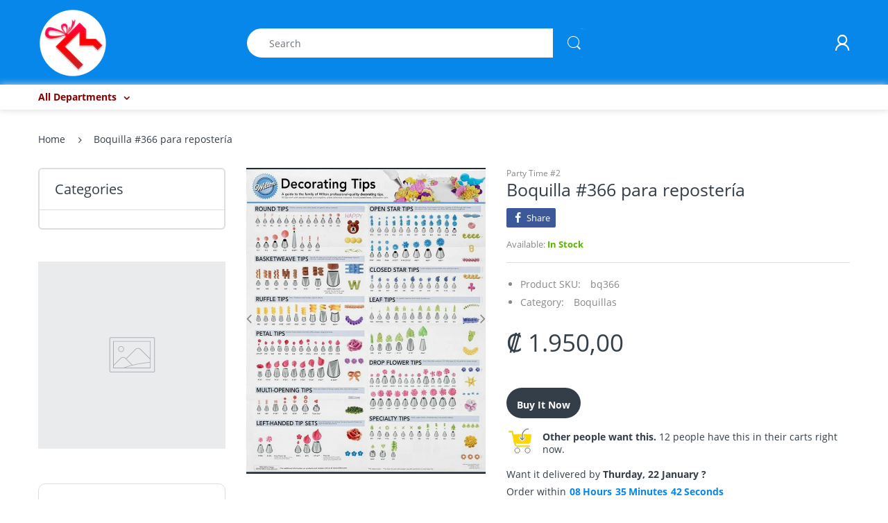

--- FILE ---
content_type: text/html; charset=utf-8
request_url: https://regaloymas.com/products/366-boquilla-para-reposteria
body_size: 22872
content:
<!doctype html>
<!--[if IE 8]><html lang="en" class="ie8 js"> <![endif]-->
<!--[if (gt IE 9)|!(IE)]><!--><html lang="en" class="js"> <!--<![endif]-->

<head>
  <meta charset="UTF-8">
  <meta http-equiv="Content-Type" content="text/html; charset=utf-8">
  <meta name="viewport" content="width=device-width, initial-scale=1, minimum-scale=1, maximum-scale=1, user-scalable=0" />
  <link rel="canonical" href="https://regaloymas.com/products/366-boquilla-para-reposteria" />
  
  <link rel="shortcut icon" href="//regaloymas.com/cdn/shop/files/logo-regalos-y-mas_32x32.png?v=1613520764" type="image/png">

  
  
  <title>Boquilla #366 para repostería
    
    
    
    
    
      &ndash; Party Time #2</title>

  

  <!-- /snippets/social-meta-tags.liquid -->




<meta property="og:site_name" content="Party Time #2">
<meta property="og:url" content="https://regaloymas.com/products/366-boquilla-para-reposteria">
<meta property="og:title" content="Boquilla #366 para repostería">
<meta property="og:type" content="product">
<meta property="og:description" content="Party Time #2">

  <meta property="og:price:amount" content="1.950,00">
  <meta property="og:price:currency" content="CRC">

<meta property="og:image" content="http://regaloymas.com/cdn/shop/products/IMG-20191106-180325_09c00971-d372-4a65-abda-0425e95e3c42_1200x1200.png?v=1573255227">
<meta property="og:image:secure_url" content="https://regaloymas.com/cdn/shop/products/IMG-20191106-180325_09c00971-d372-4a65-abda-0425e95e3c42_1200x1200.png?v=1573255227">


<meta name="twitter:card" content="summary_large_image">
<meta name="twitter:title" content="Boquilla #366 para repostería">
<meta name="twitter:description" content="Party Time #2">

  
  <link rel="preconnect dns-prefetch" href="https://apps.arenatheme.com">
  <link rel="preconnect dns-prefetch" href="https://fonts.shopifycdn.com">
  <link rel="preconnect dns-prefetch" href="https://cdn.shopify.com">
  <link rel="preconnect dns-prefetch" href="https://v.shopify.com">
  <link rel="preconnect dns-prefetch" href="https://cdn.shopifycloud.com">
   <link rel="preconnect dns-prefetch" href="https://apps.arenatheme.com/">

  
  
  
  <!-- header-css-file  ================================================== -->
  
  
  
  <link href="//regaloymas.com/cdn/shop/t/4/assets/arenafont.css?v=3745265221917389031571970629" rel="stylesheet" type="text/css" media="all"> 

  
  
  
    <link href="//regaloymas.com/cdn/shop/t/4/assets/vendor.css?v=359484558474589141571970629" rel="stylesheet" type="text/css" media="all">
    <link href="//regaloymas.com/cdn/shop/t/4/assets/styles.scss.css?v=43253225693069750131674755828" rel="stylesheet" type="text/css" media="all">
    <link href="//regaloymas.com/cdn/shop/t/4/assets/themes.scss.css?v=70673703248566975301674755828" rel="stylesheet" type="text/css" media="all"> 
  
  
  <link href="//regaloymas.com/cdn/shop/t/4/assets/bc_wl_cp_style.scss.css?v=172879242641943902421571970629" rel="stylesheet" type="text/css" media="all" />
  <!--[if (gt IE 9)|!(IE)]><!--><script async src="//regaloymas.com/cdn/shop/t/4/assets/lazysizes.min.js?v=175437620293662084631571970598" async></script><!--<![endif]-->
  <!--[if lte IE 9]><script src="//regaloymas.com/cdn/shop/t/4/assets/lazysizes.min.js?v=175437620293662084631571970598"></script><![endif]-->
  
  
  
  
  <script type="text/javascript">
	let customerLogged = '';
	let bc_wl_cp_config = {
		// Compare Setting
		enable_compare: true,
		number_product_compare: 2,
		compare_add_class: '.add-to-compare .add-product-compare',
		compare_show_class: '.show-compare',
		compare_layout_type: 'page',
		compare_translate: {
			t_features_title: 'Features',
			t_availability_title: 'Availability',
			t_add_to_cart: 'Add to cart',
			t_view_detail: 'View',
			t_option_title: 'Options',
			t_vendor_title: 'Vendor',
			t_collection_title: 'Collection',
			t_rating_title: 'Rating',
		},
		compare_showing_option: {
			show_availability: true,
			show_option: true,
			show_vendor: true,
			show_collection: true,
			show_rating: true,
		},
		// Wishlist Setting
		enable_wishlist: true,
		number_product_wishlist: 2,
		wishlist_add_class: '.add-to-wishlist .add-product-wishlist',
		wishlist_show_class: '.show-wishlist',
      wishlist_translate: {
        login: `Please login first to use wishlist function`,
        added: `This product has already been added to wishlist`,
        limit: 'Only ${maxAllow} products allowed to add to wishlist'
      }
	}
</script>

  <script>window.performance && window.performance.mark && window.performance.mark('shopify.content_for_header.start');</script><meta id="shopify-digital-wallet" name="shopify-digital-wallet" content="/12671615076/digital_wallets/dialog">
<meta name="shopify-checkout-api-token" content="708baca24370d51621a6850c764aee2a">
<meta id="in-context-paypal-metadata" data-shop-id="12671615076" data-venmo-supported="false" data-environment="production" data-locale="en_US" data-paypal-v4="true" data-currency="CRC">
<link rel="alternate" type="application/json+oembed" href="https://regaloymas.com/products/366-boquilla-para-reposteria.oembed">
<script async="async" src="/checkouts/internal/preloads.js?locale=en-CR"></script>
<script id="shopify-features" type="application/json">{"accessToken":"708baca24370d51621a6850c764aee2a","betas":["rich-media-storefront-analytics"],"domain":"regaloymas.com","predictiveSearch":true,"shopId":12671615076,"locale":"en"}</script>
<script>var Shopify = Shopify || {};
Shopify.shop = "www-regaloymas-com.myshopify.com";
Shopify.locale = "en";
Shopify.currency = {"active":"CRC","rate":"1.0"};
Shopify.country = "CR";
Shopify.theme = {"name":"Electro - Home 01","id":78493679681,"schema_name":"Electro","schema_version":"5.0","theme_store_id":null,"role":"main"};
Shopify.theme.handle = "null";
Shopify.theme.style = {"id":null,"handle":null};
Shopify.cdnHost = "regaloymas.com/cdn";
Shopify.routes = Shopify.routes || {};
Shopify.routes.root = "/";</script>
<script type="module">!function(o){(o.Shopify=o.Shopify||{}).modules=!0}(window);</script>
<script>!function(o){function n(){var o=[];function n(){o.push(Array.prototype.slice.apply(arguments))}return n.q=o,n}var t=o.Shopify=o.Shopify||{};t.loadFeatures=n(),t.autoloadFeatures=n()}(window);</script>
<script id="shop-js-analytics" type="application/json">{"pageType":"product"}</script>
<script defer="defer" async type="module" src="//regaloymas.com/cdn/shopifycloud/shop-js/modules/v2/client.init-shop-cart-sync_BApSsMSl.en.esm.js"></script>
<script defer="defer" async type="module" src="//regaloymas.com/cdn/shopifycloud/shop-js/modules/v2/chunk.common_CBoos6YZ.esm.js"></script>
<script type="module">
  await import("//regaloymas.com/cdn/shopifycloud/shop-js/modules/v2/client.init-shop-cart-sync_BApSsMSl.en.esm.js");
await import("//regaloymas.com/cdn/shopifycloud/shop-js/modules/v2/chunk.common_CBoos6YZ.esm.js");

  window.Shopify.SignInWithShop?.initShopCartSync?.({"fedCMEnabled":true,"windoidEnabled":true});

</script>
<script id="__st">var __st={"a":12671615076,"offset":-21600,"reqid":"9b8a274e-273f-465e-bb59-cd69ba153a96-1768886653","pageurl":"regaloymas.com\/products\/366-boquilla-para-reposteria","u":"bb159422c56a","p":"product","rtyp":"product","rid":4353948319828};</script>
<script>window.ShopifyPaypalV4VisibilityTracking = true;</script>
<script id="captcha-bootstrap">!function(){'use strict';const t='contact',e='account',n='new_comment',o=[[t,t],['blogs',n],['comments',n],[t,'customer']],c=[[e,'customer_login'],[e,'guest_login'],[e,'recover_customer_password'],[e,'create_customer']],r=t=>t.map((([t,e])=>`form[action*='/${t}']:not([data-nocaptcha='true']) input[name='form_type'][value='${e}']`)).join(','),a=t=>()=>t?[...document.querySelectorAll(t)].map((t=>t.form)):[];function s(){const t=[...o],e=r(t);return a(e)}const i='password',u='form_key',d=['recaptcha-v3-token','g-recaptcha-response','h-captcha-response',i],f=()=>{try{return window.sessionStorage}catch{return}},m='__shopify_v',_=t=>t.elements[u];function p(t,e,n=!1){try{const o=window.sessionStorage,c=JSON.parse(o.getItem(e)),{data:r}=function(t){const{data:e,action:n}=t;return t[m]||n?{data:e,action:n}:{data:t,action:n}}(c);for(const[e,n]of Object.entries(r))t.elements[e]&&(t.elements[e].value=n);n&&o.removeItem(e)}catch(o){console.error('form repopulation failed',{error:o})}}const l='form_type',E='cptcha';function T(t){t.dataset[E]=!0}const w=window,h=w.document,L='Shopify',v='ce_forms',y='captcha';let A=!1;((t,e)=>{const n=(g='f06e6c50-85a8-45c8-87d0-21a2b65856fe',I='https://cdn.shopify.com/shopifycloud/storefront-forms-hcaptcha/ce_storefront_forms_captcha_hcaptcha.v1.5.2.iife.js',D={infoText:'Protected by hCaptcha',privacyText:'Privacy',termsText:'Terms'},(t,e,n)=>{const o=w[L][v],c=o.bindForm;if(c)return c(t,g,e,D).then(n);var r;o.q.push([[t,g,e,D],n]),r=I,A||(h.body.append(Object.assign(h.createElement('script'),{id:'captcha-provider',async:!0,src:r})),A=!0)});var g,I,D;w[L]=w[L]||{},w[L][v]=w[L][v]||{},w[L][v].q=[],w[L][y]=w[L][y]||{},w[L][y].protect=function(t,e){n(t,void 0,e),T(t)},Object.freeze(w[L][y]),function(t,e,n,w,h,L){const[v,y,A,g]=function(t,e,n){const i=e?o:[],u=t?c:[],d=[...i,...u],f=r(d),m=r(i),_=r(d.filter((([t,e])=>n.includes(e))));return[a(f),a(m),a(_),s()]}(w,h,L),I=t=>{const e=t.target;return e instanceof HTMLFormElement?e:e&&e.form},D=t=>v().includes(t);t.addEventListener('submit',(t=>{const e=I(t);if(!e)return;const n=D(e)&&!e.dataset.hcaptchaBound&&!e.dataset.recaptchaBound,o=_(e),c=g().includes(e)&&(!o||!o.value);(n||c)&&t.preventDefault(),c&&!n&&(function(t){try{if(!f())return;!function(t){const e=f();if(!e)return;const n=_(t);if(!n)return;const o=n.value;o&&e.removeItem(o)}(t);const e=Array.from(Array(32),(()=>Math.random().toString(36)[2])).join('');!function(t,e){_(t)||t.append(Object.assign(document.createElement('input'),{type:'hidden',name:u})),t.elements[u].value=e}(t,e),function(t,e){const n=f();if(!n)return;const o=[...t.querySelectorAll(`input[type='${i}']`)].map((({name:t})=>t)),c=[...d,...o],r={};for(const[a,s]of new FormData(t).entries())c.includes(a)||(r[a]=s);n.setItem(e,JSON.stringify({[m]:1,action:t.action,data:r}))}(t,e)}catch(e){console.error('failed to persist form',e)}}(e),e.submit())}));const S=(t,e)=>{t&&!t.dataset[E]&&(n(t,e.some((e=>e===t))),T(t))};for(const o of['focusin','change'])t.addEventListener(o,(t=>{const e=I(t);D(e)&&S(e,y())}));const B=e.get('form_key'),M=e.get(l),P=B&&M;t.addEventListener('DOMContentLoaded',(()=>{const t=y();if(P)for(const e of t)e.elements[l].value===M&&p(e,B);[...new Set([...A(),...v().filter((t=>'true'===t.dataset.shopifyCaptcha))])].forEach((e=>S(e,t)))}))}(h,new URLSearchParams(w.location.search),n,t,e,['guest_login'])})(!0,!0)}();</script>
<script integrity="sha256-4kQ18oKyAcykRKYeNunJcIwy7WH5gtpwJnB7kiuLZ1E=" data-source-attribution="shopify.loadfeatures" defer="defer" src="//regaloymas.com/cdn/shopifycloud/storefront/assets/storefront/load_feature-a0a9edcb.js" crossorigin="anonymous"></script>
<script data-source-attribution="shopify.dynamic_checkout.dynamic.init">var Shopify=Shopify||{};Shopify.PaymentButton=Shopify.PaymentButton||{isStorefrontPortableWallets:!0,init:function(){window.Shopify.PaymentButton.init=function(){};var t=document.createElement("script");t.src="https://regaloymas.com/cdn/shopifycloud/portable-wallets/latest/portable-wallets.en.js",t.type="module",document.head.appendChild(t)}};
</script>
<script data-source-attribution="shopify.dynamic_checkout.buyer_consent">
  function portableWalletsHideBuyerConsent(e){var t=document.getElementById("shopify-buyer-consent"),n=document.getElementById("shopify-subscription-policy-button");t&&n&&(t.classList.add("hidden"),t.setAttribute("aria-hidden","true"),n.removeEventListener("click",e))}function portableWalletsShowBuyerConsent(e){var t=document.getElementById("shopify-buyer-consent"),n=document.getElementById("shopify-subscription-policy-button");t&&n&&(t.classList.remove("hidden"),t.removeAttribute("aria-hidden"),n.addEventListener("click",e))}window.Shopify?.PaymentButton&&(window.Shopify.PaymentButton.hideBuyerConsent=portableWalletsHideBuyerConsent,window.Shopify.PaymentButton.showBuyerConsent=portableWalletsShowBuyerConsent);
</script>
<script>
  function portableWalletsCleanup(e){e&&e.src&&console.error("Failed to load portable wallets script "+e.src);var t=document.querySelectorAll("shopify-accelerated-checkout .shopify-payment-button__skeleton, shopify-accelerated-checkout-cart .wallet-cart-button__skeleton"),e=document.getElementById("shopify-buyer-consent");for(let e=0;e<t.length;e++)t[e].remove();e&&e.remove()}function portableWalletsNotLoadedAsModule(e){e instanceof ErrorEvent&&"string"==typeof e.message&&e.message.includes("import.meta")&&"string"==typeof e.filename&&e.filename.includes("portable-wallets")&&(window.removeEventListener("error",portableWalletsNotLoadedAsModule),window.Shopify.PaymentButton.failedToLoad=e,"loading"===document.readyState?document.addEventListener("DOMContentLoaded",window.Shopify.PaymentButton.init):window.Shopify.PaymentButton.init())}window.addEventListener("error",portableWalletsNotLoadedAsModule);
</script>

<script type="module" src="https://regaloymas.com/cdn/shopifycloud/portable-wallets/latest/portable-wallets.en.js" onError="portableWalletsCleanup(this)" crossorigin="anonymous"></script>
<script nomodule>
  document.addEventListener("DOMContentLoaded", portableWalletsCleanup);
</script>

<link id="shopify-accelerated-checkout-styles" rel="stylesheet" media="screen" href="https://regaloymas.com/cdn/shopifycloud/portable-wallets/latest/accelerated-checkout-backwards-compat.css" crossorigin="anonymous">
<style id="shopify-accelerated-checkout-cart">
        #shopify-buyer-consent {
  margin-top: 1em;
  display: inline-block;
  width: 100%;
}

#shopify-buyer-consent.hidden {
  display: none;
}

#shopify-subscription-policy-button {
  background: none;
  border: none;
  padding: 0;
  text-decoration: underline;
  font-size: inherit;
  cursor: pointer;
}

#shopify-subscription-policy-button::before {
  box-shadow: none;
}

      </style>

<script>window.performance && window.performance.mark && window.performance.mark('shopify.content_for_header.end');</script>

  
<link type="text/css" rel="stylesheet" charset="UTF-8" href="https://stackpath.bootstrapcdn.com/font-awesome/4.7.0/css/font-awesome.min.css">
<link href="https://monorail-edge.shopifysvc.com" rel="dns-prefetch">
<script>(function(){if ("sendBeacon" in navigator && "performance" in window) {try {var session_token_from_headers = performance.getEntriesByType('navigation')[0].serverTiming.find(x => x.name == '_s').description;} catch {var session_token_from_headers = undefined;}var session_cookie_matches = document.cookie.match(/_shopify_s=([^;]*)/);var session_token_from_cookie = session_cookie_matches && session_cookie_matches.length === 2 ? session_cookie_matches[1] : "";var session_token = session_token_from_headers || session_token_from_cookie || "";function handle_abandonment_event(e) {var entries = performance.getEntries().filter(function(entry) {return /monorail-edge.shopifysvc.com/.test(entry.name);});if (!window.abandonment_tracked && entries.length === 0) {window.abandonment_tracked = true;var currentMs = Date.now();var navigation_start = performance.timing.navigationStart;var payload = {shop_id: 12671615076,url: window.location.href,navigation_start,duration: currentMs - navigation_start,session_token,page_type: "product"};window.navigator.sendBeacon("https://monorail-edge.shopifysvc.com/v1/produce", JSON.stringify({schema_id: "online_store_buyer_site_abandonment/1.1",payload: payload,metadata: {event_created_at_ms: currentMs,event_sent_at_ms: currentMs}}));}}window.addEventListener('pagehide', handle_abandonment_event);}}());</script>
<script id="web-pixels-manager-setup">(function e(e,d,r,n,o){if(void 0===o&&(o={}),!Boolean(null===(a=null===(i=window.Shopify)||void 0===i?void 0:i.analytics)||void 0===a?void 0:a.replayQueue)){var i,a;window.Shopify=window.Shopify||{};var t=window.Shopify;t.analytics=t.analytics||{};var s=t.analytics;s.replayQueue=[],s.publish=function(e,d,r){return s.replayQueue.push([e,d,r]),!0};try{self.performance.mark("wpm:start")}catch(e){}var l=function(){var e={modern:/Edge?\/(1{2}[4-9]|1[2-9]\d|[2-9]\d{2}|\d{4,})\.\d+(\.\d+|)|Firefox\/(1{2}[4-9]|1[2-9]\d|[2-9]\d{2}|\d{4,})\.\d+(\.\d+|)|Chrom(ium|e)\/(9{2}|\d{3,})\.\d+(\.\d+|)|(Maci|X1{2}).+ Version\/(15\.\d+|(1[6-9]|[2-9]\d|\d{3,})\.\d+)([,.]\d+|)( \(\w+\)|)( Mobile\/\w+|) Safari\/|Chrome.+OPR\/(9{2}|\d{3,})\.\d+\.\d+|(CPU[ +]OS|iPhone[ +]OS|CPU[ +]iPhone|CPU IPhone OS|CPU iPad OS)[ +]+(15[._]\d+|(1[6-9]|[2-9]\d|\d{3,})[._]\d+)([._]\d+|)|Android:?[ /-](13[3-9]|1[4-9]\d|[2-9]\d{2}|\d{4,})(\.\d+|)(\.\d+|)|Android.+Firefox\/(13[5-9]|1[4-9]\d|[2-9]\d{2}|\d{4,})\.\d+(\.\d+|)|Android.+Chrom(ium|e)\/(13[3-9]|1[4-9]\d|[2-9]\d{2}|\d{4,})\.\d+(\.\d+|)|SamsungBrowser\/([2-9]\d|\d{3,})\.\d+/,legacy:/Edge?\/(1[6-9]|[2-9]\d|\d{3,})\.\d+(\.\d+|)|Firefox\/(5[4-9]|[6-9]\d|\d{3,})\.\d+(\.\d+|)|Chrom(ium|e)\/(5[1-9]|[6-9]\d|\d{3,})\.\d+(\.\d+|)([\d.]+$|.*Safari\/(?![\d.]+ Edge\/[\d.]+$))|(Maci|X1{2}).+ Version\/(10\.\d+|(1[1-9]|[2-9]\d|\d{3,})\.\d+)([,.]\d+|)( \(\w+\)|)( Mobile\/\w+|) Safari\/|Chrome.+OPR\/(3[89]|[4-9]\d|\d{3,})\.\d+\.\d+|(CPU[ +]OS|iPhone[ +]OS|CPU[ +]iPhone|CPU IPhone OS|CPU iPad OS)[ +]+(10[._]\d+|(1[1-9]|[2-9]\d|\d{3,})[._]\d+)([._]\d+|)|Android:?[ /-](13[3-9]|1[4-9]\d|[2-9]\d{2}|\d{4,})(\.\d+|)(\.\d+|)|Mobile Safari.+OPR\/([89]\d|\d{3,})\.\d+\.\d+|Android.+Firefox\/(13[5-9]|1[4-9]\d|[2-9]\d{2}|\d{4,})\.\d+(\.\d+|)|Android.+Chrom(ium|e)\/(13[3-9]|1[4-9]\d|[2-9]\d{2}|\d{4,})\.\d+(\.\d+|)|Android.+(UC? ?Browser|UCWEB|U3)[ /]?(15\.([5-9]|\d{2,})|(1[6-9]|[2-9]\d|\d{3,})\.\d+)\.\d+|SamsungBrowser\/(5\.\d+|([6-9]|\d{2,})\.\d+)|Android.+MQ{2}Browser\/(14(\.(9|\d{2,})|)|(1[5-9]|[2-9]\d|\d{3,})(\.\d+|))(\.\d+|)|K[Aa][Ii]OS\/(3\.\d+|([4-9]|\d{2,})\.\d+)(\.\d+|)/},d=e.modern,r=e.legacy,n=navigator.userAgent;return n.match(d)?"modern":n.match(r)?"legacy":"unknown"}(),u="modern"===l?"modern":"legacy",c=(null!=n?n:{modern:"",legacy:""})[u],f=function(e){return[e.baseUrl,"/wpm","/b",e.hashVersion,"modern"===e.buildTarget?"m":"l",".js"].join("")}({baseUrl:d,hashVersion:r,buildTarget:u}),m=function(e){var d=e.version,r=e.bundleTarget,n=e.surface,o=e.pageUrl,i=e.monorailEndpoint;return{emit:function(e){var a=e.status,t=e.errorMsg,s=(new Date).getTime(),l=JSON.stringify({metadata:{event_sent_at_ms:s},events:[{schema_id:"web_pixels_manager_load/3.1",payload:{version:d,bundle_target:r,page_url:o,status:a,surface:n,error_msg:t},metadata:{event_created_at_ms:s}}]});if(!i)return console&&console.warn&&console.warn("[Web Pixels Manager] No Monorail endpoint provided, skipping logging."),!1;try{return self.navigator.sendBeacon.bind(self.navigator)(i,l)}catch(e){}var u=new XMLHttpRequest;try{return u.open("POST",i,!0),u.setRequestHeader("Content-Type","text/plain"),u.send(l),!0}catch(e){return console&&console.warn&&console.warn("[Web Pixels Manager] Got an unhandled error while logging to Monorail."),!1}}}}({version:r,bundleTarget:l,surface:e.surface,pageUrl:self.location.href,monorailEndpoint:e.monorailEndpoint});try{o.browserTarget=l,function(e){var d=e.src,r=e.async,n=void 0===r||r,o=e.onload,i=e.onerror,a=e.sri,t=e.scriptDataAttributes,s=void 0===t?{}:t,l=document.createElement("script"),u=document.querySelector("head"),c=document.querySelector("body");if(l.async=n,l.src=d,a&&(l.integrity=a,l.crossOrigin="anonymous"),s)for(var f in s)if(Object.prototype.hasOwnProperty.call(s,f))try{l.dataset[f]=s[f]}catch(e){}if(o&&l.addEventListener("load",o),i&&l.addEventListener("error",i),u)u.appendChild(l);else{if(!c)throw new Error("Did not find a head or body element to append the script");c.appendChild(l)}}({src:f,async:!0,onload:function(){if(!function(){var e,d;return Boolean(null===(d=null===(e=window.Shopify)||void 0===e?void 0:e.analytics)||void 0===d?void 0:d.initialized)}()){var d=window.webPixelsManager.init(e)||void 0;if(d){var r=window.Shopify.analytics;r.replayQueue.forEach((function(e){var r=e[0],n=e[1],o=e[2];d.publishCustomEvent(r,n,o)})),r.replayQueue=[],r.publish=d.publishCustomEvent,r.visitor=d.visitor,r.initialized=!0}}},onerror:function(){return m.emit({status:"failed",errorMsg:"".concat(f," has failed to load")})},sri:function(e){var d=/^sha384-[A-Za-z0-9+/=]+$/;return"string"==typeof e&&d.test(e)}(c)?c:"",scriptDataAttributes:o}),m.emit({status:"loading"})}catch(e){m.emit({status:"failed",errorMsg:(null==e?void 0:e.message)||"Unknown error"})}}})({shopId: 12671615076,storefrontBaseUrl: "https://regaloymas.com",extensionsBaseUrl: "https://extensions.shopifycdn.com/cdn/shopifycloud/web-pixels-manager",monorailEndpoint: "https://monorail-edge.shopifysvc.com/unstable/produce_batch",surface: "storefront-renderer",enabledBetaFlags: ["2dca8a86"],webPixelsConfigList: [{"id":"208830703","configuration":"{\"pixel_id\":\"415732559331257\",\"pixel_type\":\"facebook_pixel\",\"metaapp_system_user_token\":\"-\"}","eventPayloadVersion":"v1","runtimeContext":"OPEN","scriptVersion":"ca16bc87fe92b6042fbaa3acc2fbdaa6","type":"APP","apiClientId":2329312,"privacyPurposes":["ANALYTICS","MARKETING","SALE_OF_DATA"],"dataSharingAdjustments":{"protectedCustomerApprovalScopes":["read_customer_address","read_customer_email","read_customer_name","read_customer_personal_data","read_customer_phone"]}},{"id":"71827695","eventPayloadVersion":"v1","runtimeContext":"LAX","scriptVersion":"1","type":"CUSTOM","privacyPurposes":["MARKETING"],"name":"Meta pixel (migrated)"},{"id":"shopify-app-pixel","configuration":"{}","eventPayloadVersion":"v1","runtimeContext":"STRICT","scriptVersion":"0450","apiClientId":"shopify-pixel","type":"APP","privacyPurposes":["ANALYTICS","MARKETING"]},{"id":"shopify-custom-pixel","eventPayloadVersion":"v1","runtimeContext":"LAX","scriptVersion":"0450","apiClientId":"shopify-pixel","type":"CUSTOM","privacyPurposes":["ANALYTICS","MARKETING"]}],isMerchantRequest: false,initData: {"shop":{"name":"Party Time #2","paymentSettings":{"currencyCode":"CRC"},"myshopifyDomain":"www-regaloymas-com.myshopify.com","countryCode":"CR","storefrontUrl":"https:\/\/regaloymas.com"},"customer":null,"cart":null,"checkout":null,"productVariants":[{"price":{"amount":1950.0,"currencyCode":"CRC"},"product":{"title":"Boquilla #366 para repostería","vendor":"Party Time #2","id":"4353948319828","untranslatedTitle":"Boquilla #366 para repostería","url":"\/products\/366-boquilla-para-reposteria","type":""},"id":"31168258867284","image":{"src":"\/\/regaloymas.com\/cdn\/shop\/products\/IMG-20191106-180325_09c00971-d372-4a65-abda-0425e95e3c42.png?v=1573255227"},"sku":"bq366","title":"Default Title","untranslatedTitle":"Default Title"}],"purchasingCompany":null},},"https://regaloymas.com/cdn","fcfee988w5aeb613cpc8e4bc33m6693e112",{"modern":"","legacy":""},{"shopId":"12671615076","storefrontBaseUrl":"https:\/\/regaloymas.com","extensionBaseUrl":"https:\/\/extensions.shopifycdn.com\/cdn\/shopifycloud\/web-pixels-manager","surface":"storefront-renderer","enabledBetaFlags":"[\"2dca8a86\"]","isMerchantRequest":"false","hashVersion":"fcfee988w5aeb613cpc8e4bc33m6693e112","publish":"custom","events":"[[\"page_viewed\",{}],[\"product_viewed\",{\"productVariant\":{\"price\":{\"amount\":1950.0,\"currencyCode\":\"CRC\"},\"product\":{\"title\":\"Boquilla #366 para repostería\",\"vendor\":\"Party Time #2\",\"id\":\"4353948319828\",\"untranslatedTitle\":\"Boquilla #366 para repostería\",\"url\":\"\/products\/366-boquilla-para-reposteria\",\"type\":\"\"},\"id\":\"31168258867284\",\"image\":{\"src\":\"\/\/regaloymas.com\/cdn\/shop\/products\/IMG-20191106-180325_09c00971-d372-4a65-abda-0425e95e3c42.png?v=1573255227\"},\"sku\":\"bq366\",\"title\":\"Default Title\",\"untranslatedTitle\":\"Default Title\"}}]]"});</script><script>
  window.ShopifyAnalytics = window.ShopifyAnalytics || {};
  window.ShopifyAnalytics.meta = window.ShopifyAnalytics.meta || {};
  window.ShopifyAnalytics.meta.currency = 'CRC';
  var meta = {"product":{"id":4353948319828,"gid":"gid:\/\/shopify\/Product\/4353948319828","vendor":"Party Time #2","type":"","handle":"366-boquilla-para-reposteria","variants":[{"id":31168258867284,"price":195000,"name":"Boquilla #366 para repostería","public_title":null,"sku":"bq366"}],"remote":false},"page":{"pageType":"product","resourceType":"product","resourceId":4353948319828,"requestId":"9b8a274e-273f-465e-bb59-cd69ba153a96-1768886653"}};
  for (var attr in meta) {
    window.ShopifyAnalytics.meta[attr] = meta[attr];
  }
</script>
<script class="analytics">
  (function () {
    var customDocumentWrite = function(content) {
      var jquery = null;

      if (window.jQuery) {
        jquery = window.jQuery;
      } else if (window.Checkout && window.Checkout.$) {
        jquery = window.Checkout.$;
      }

      if (jquery) {
        jquery('body').append(content);
      }
    };

    var hasLoggedConversion = function(token) {
      if (token) {
        return document.cookie.indexOf('loggedConversion=' + token) !== -1;
      }
      return false;
    }

    var setCookieIfConversion = function(token) {
      if (token) {
        var twoMonthsFromNow = new Date(Date.now());
        twoMonthsFromNow.setMonth(twoMonthsFromNow.getMonth() + 2);

        document.cookie = 'loggedConversion=' + token + '; expires=' + twoMonthsFromNow;
      }
    }

    var trekkie = window.ShopifyAnalytics.lib = window.trekkie = window.trekkie || [];
    if (trekkie.integrations) {
      return;
    }
    trekkie.methods = [
      'identify',
      'page',
      'ready',
      'track',
      'trackForm',
      'trackLink'
    ];
    trekkie.factory = function(method) {
      return function() {
        var args = Array.prototype.slice.call(arguments);
        args.unshift(method);
        trekkie.push(args);
        return trekkie;
      };
    };
    for (var i = 0; i < trekkie.methods.length; i++) {
      var key = trekkie.methods[i];
      trekkie[key] = trekkie.factory(key);
    }
    trekkie.load = function(config) {
      trekkie.config = config || {};
      trekkie.config.initialDocumentCookie = document.cookie;
      var first = document.getElementsByTagName('script')[0];
      var script = document.createElement('script');
      script.type = 'text/javascript';
      script.onerror = function(e) {
        var scriptFallback = document.createElement('script');
        scriptFallback.type = 'text/javascript';
        scriptFallback.onerror = function(error) {
                var Monorail = {
      produce: function produce(monorailDomain, schemaId, payload) {
        var currentMs = new Date().getTime();
        var event = {
          schema_id: schemaId,
          payload: payload,
          metadata: {
            event_created_at_ms: currentMs,
            event_sent_at_ms: currentMs
          }
        };
        return Monorail.sendRequest("https://" + monorailDomain + "/v1/produce", JSON.stringify(event));
      },
      sendRequest: function sendRequest(endpointUrl, payload) {
        // Try the sendBeacon API
        if (window && window.navigator && typeof window.navigator.sendBeacon === 'function' && typeof window.Blob === 'function' && !Monorail.isIos12()) {
          var blobData = new window.Blob([payload], {
            type: 'text/plain'
          });

          if (window.navigator.sendBeacon(endpointUrl, blobData)) {
            return true;
          } // sendBeacon was not successful

        } // XHR beacon

        var xhr = new XMLHttpRequest();

        try {
          xhr.open('POST', endpointUrl);
          xhr.setRequestHeader('Content-Type', 'text/plain');
          xhr.send(payload);
        } catch (e) {
          console.log(e);
        }

        return false;
      },
      isIos12: function isIos12() {
        return window.navigator.userAgent.lastIndexOf('iPhone; CPU iPhone OS 12_') !== -1 || window.navigator.userAgent.lastIndexOf('iPad; CPU OS 12_') !== -1;
      }
    };
    Monorail.produce('monorail-edge.shopifysvc.com',
      'trekkie_storefront_load_errors/1.1',
      {shop_id: 12671615076,
      theme_id: 78493679681,
      app_name: "storefront",
      context_url: window.location.href,
      source_url: "//regaloymas.com/cdn/s/trekkie.storefront.cd680fe47e6c39ca5d5df5f0a32d569bc48c0f27.min.js"});

        };
        scriptFallback.async = true;
        scriptFallback.src = '//regaloymas.com/cdn/s/trekkie.storefront.cd680fe47e6c39ca5d5df5f0a32d569bc48c0f27.min.js';
        first.parentNode.insertBefore(scriptFallback, first);
      };
      script.async = true;
      script.src = '//regaloymas.com/cdn/s/trekkie.storefront.cd680fe47e6c39ca5d5df5f0a32d569bc48c0f27.min.js';
      first.parentNode.insertBefore(script, first);
    };
    trekkie.load(
      {"Trekkie":{"appName":"storefront","development":false,"defaultAttributes":{"shopId":12671615076,"isMerchantRequest":null,"themeId":78493679681,"themeCityHash":"17082925439864809941","contentLanguage":"en","currency":"CRC","eventMetadataId":"9889c6ec-9f47-47e3-905b-7869aa6989fa"},"isServerSideCookieWritingEnabled":true,"monorailRegion":"shop_domain","enabledBetaFlags":["65f19447"]},"Session Attribution":{},"S2S":{"facebookCapiEnabled":true,"source":"trekkie-storefront-renderer","apiClientId":580111}}
    );

    var loaded = false;
    trekkie.ready(function() {
      if (loaded) return;
      loaded = true;

      window.ShopifyAnalytics.lib = window.trekkie;

      var originalDocumentWrite = document.write;
      document.write = customDocumentWrite;
      try { window.ShopifyAnalytics.merchantGoogleAnalytics.call(this); } catch(error) {};
      document.write = originalDocumentWrite;

      window.ShopifyAnalytics.lib.page(null,{"pageType":"product","resourceType":"product","resourceId":4353948319828,"requestId":"9b8a274e-273f-465e-bb59-cd69ba153a96-1768886653","shopifyEmitted":true});

      var match = window.location.pathname.match(/checkouts\/(.+)\/(thank_you|post_purchase)/)
      var token = match? match[1]: undefined;
      if (!hasLoggedConversion(token)) {
        setCookieIfConversion(token);
        window.ShopifyAnalytics.lib.track("Viewed Product",{"currency":"CRC","variantId":31168258867284,"productId":4353948319828,"productGid":"gid:\/\/shopify\/Product\/4353948319828","name":"Boquilla #366 para repostería","price":"1950.00","sku":"bq366","brand":"Party Time #2","variant":null,"category":"","nonInteraction":true,"remote":false},undefined,undefined,{"shopifyEmitted":true});
      window.ShopifyAnalytics.lib.track("monorail:\/\/trekkie_storefront_viewed_product\/1.1",{"currency":"CRC","variantId":31168258867284,"productId":4353948319828,"productGid":"gid:\/\/shopify\/Product\/4353948319828","name":"Boquilla #366 para repostería","price":"1950.00","sku":"bq366","brand":"Party Time #2","variant":null,"category":"","nonInteraction":true,"remote":false,"referer":"https:\/\/regaloymas.com\/products\/366-boquilla-para-reposteria"});
      }
    });


        var eventsListenerScript = document.createElement('script');
        eventsListenerScript.async = true;
        eventsListenerScript.src = "//regaloymas.com/cdn/shopifycloud/storefront/assets/shop_events_listener-3da45d37.js";
        document.getElementsByTagName('head')[0].appendChild(eventsListenerScript);

})();</script>
<script
  defer
  src="https://regaloymas.com/cdn/shopifycloud/perf-kit/shopify-perf-kit-3.0.4.min.js"
  data-application="storefront-renderer"
  data-shop-id="12671615076"
  data-render-region="gcp-us-central1"
  data-page-type="product"
  data-theme-instance-id="78493679681"
  data-theme-name="Electro"
  data-theme-version="5.0"
  data-monorail-region="shop_domain"
  data-resource-timing-sampling-rate="10"
  data-shs="true"
  data-shs-beacon="true"
  data-shs-export-with-fetch="true"
  data-shs-logs-sample-rate="1"
  data-shs-beacon-endpoint="https://regaloymas.com/api/collect"
></script>
</head>

<body  data-rtl="false" class="templateProduct mobile-bar-outside as-default-theme category-mode-true cata-grid-4 lazy-loading-img">

  <script crossorigin="anonymous" src="//regaloymas.com/cdn/shop/t/4/assets/jquery-1.11.0.min.js?v=32429939570317075851571970596"></script>
  
  
  
  
    <script crossorigin="anonymous" src="//regaloymas.com/cdn/shop/t/4/assets/bootstrap.4x.min.js?v=55775759557517144211571970592" defer></script>
  
    <script crossorigin="anonymous" src="//regaloymas.com/cdn/shopifycloud/storefront/assets/themes_support/api.jquery-7ab1a3a4.js" defer></script>
 
  
  
  
  
  
  
  
  
  
  
  
  
  
  
  <div class="boxed-wrapper mode-color " data-cart-style="sidebar" data-redirect="false" data-ajax-cart="false">
    
    <div class="new-loading"></div>
    
    <div id="page-body" class=" breadcrumb-color wide">
      
      <div class="header-department">
        
        <div id="shopify-section-header" class="shopify-section"><header class="header-content" data-stick="false" data-stickymobile="false">

  <div class="header-container layout-boxed style-5" data-style="5">
    
    
      <ul class="main-nav fix-vertical-left-column hide"> 
        
          




 
 
 






























  
	

    

	
      <li class="dropdown">
  <div class="dropdown-inner">
    <a href="/collections/maquillaje" class="dropdown-link">
      

      <span>Maquillaje</span>

      
      
    </a>
    <span class="expand"></span>
  </div>

  <ul class="dropdown-menu">
    
      



  <li><a tabindex="-1" href="/collections/amor-us"><span>Amor Us</span></a></li>



    
      



  <li><a tabindex="-1" href="/collections/amuse-cosmetics"><span>Amuse</span></a></li>



    
      



  <li><a tabindex="-1" href="/collections/apple-cosmetics"><span>Apple</span></a></li>



    
      



  <li><a tabindex="-1" href="/collections/beauty-creations"><span>Beauty Creations</span></a></li>



    
      



  <li><a tabindex="-1" href="/collections/celavi"><span>Celavi</span></a></li>



    
      



  <li><a tabindex="-1" href="/collections/e-l-f"><span>e.l.f.</span></a></li>



    
      



  <li><a tabindex="-1" href="/collections/fakeface"><span>FakeFace</span></a></li>



    
      



  <li><a tabindex="-1" href="/collections/kiss-beauty"><span>Kiss Beauty</span></a></li>



    
      



  <li><a tabindex="-1" href="/collections/loreal"><span>L'Oreal</span></a></li>



    
      



  <li><a tabindex="-1" href="/collections/maybelline"><span>Maybelline</span></a></li>



    
      



  <li><a tabindex="-1" href="/collections/nailen"><span>Nailen</span></a></li>



    
      



  <li><a tabindex="-1" href="/collections/profusion"><span>Profusion</span></a></li>



    
      



  <li><a tabindex="-1" href="/collections/revlon"><span>Revlon</span></a></li>



    
      



  <li><a tabindex="-1" href="/collections/vogue-maquillaje"><span>Vogue</span></a></li>



    
      



  <li><a tabindex="-1" href="/collections/wendy"><span>Wendy</span></a></li>



    
      



  <li><a tabindex="-1" href="/collections/brochas"><span>Brochas</span></a></li>



    
  </ul>
</li>
	  

  



        
          




 
 
 






























  
	

    

	
      <li class="dropdown">
  <div class="dropdown-inner">
    <a href="/collections/unas" class="dropdown-link">
      

      <span>Uñas</span>

      
      
    </a>
    <span class="expand"></span>
  </div>

  <ul class="dropdown-menu">
    
      



  <li><a tabindex="-1" href="/collections/adoro"><span>Adoro</span></a></li>



    
      



  <li><a tabindex="-1" href="/collections/lamparas-para-unas"><span>Lámparas</span></a></li>



    
      



  <li><a tabindex="-1" href="/collections/mia-secret"><span>Mia Secret</span></a></li>



    
      



  <li><a tabindex="-1" href="/collections/mc-nails"><span>MC Nails</span></a></li>



    
      



  <li><a tabindex="-1" href="/collections/vogue"><span>Vogue</span></a></li>



    
  </ul>
</li>
	  

  



        
          




 
 
 






























  
	

    

	
      <li class="dropdown">
  <div class="dropdown-inner">
    <a href="/collections/cocina-y-tips" class="dropdown-link">
      

      <span>Cocina y Tips</span>

      
      
    </a>
    <span class="expand"></span>
  </div>

  <ul class="dropdown-menu">
    
      



  <li><a tabindex="-1" href="/collections/boquillas"><span>Boquillas</span></a></li>



    
      



  <li><a tabindex="-1" href="/collections/colorantes"><span>Colorante</span></a></li>



    
      



  <li><a tabindex="-1" href="/collections/confitura"><span>Confitura</span></a></li>



    
      



  <li><a tabindex="-1" href="/collections/esencias"><span>Esencias</span></a></li>



    
      



  <li><a tabindex="-1" href="/collections/moldes"><span>Moldes</span></a></li>



    
  </ul>
</li>
	  

  



        
          




 
 
 






























  
	

    

	
      <li class="dropdown">
  <div class="dropdown-inner">
    <a href="/collections/detalles" class="dropdown-link">
      

      <span>Detalles</span>

      
      
    </a>
    <span class="expand"></span>
  </div>

  <ul class="dropdown-menu">
    
      



  <li><a tabindex="-1" href="/collections/almohadas"><span>Almohadas</span></a></li>



    
      



  <li><a tabindex="-1" href="/collections/medias"><span>Medias</span></a></li>



    
      



  <li><a tabindex="-1" href="/collections/pantuflas"><span>Pantuflas</span></a></li>



    
      



  <li><a tabindex="-1" href="/collections/peluche"><span>Peluches</span></a></li>



    
  </ul>
</li>
	  

  



        
          




 
 
 






























  
	

    

	
      <li class="dropdown">
  <div class="dropdown-inner">
    <a href="/collections/smoke-shop" class="dropdown-link">
      

      <span>Smoke Shop</span>

      
      
    </a>
    <span class="expand"></span>
  </div>

  <ul class="dropdown-menu">
    
      



  <li><a tabindex="-1" href="/collections/bongs"><span>Bong</span></a></li>



    
      



  <li><a tabindex="-1" href="/products/nectar-collector"><span>Nectar Collector</span></a></li>



    
      



  <li><a tabindex="-1" href="/collections/picadoras"><span>Picadoras</span></a></li>



    
      



  <li><a tabindex="-1" href="/collections/pipas"><span>Pipas</span></a></li>



    
  </ul>
</li>
	  

  



        
          




 
 
 






























  
	

    

	
      <li class="dropdown">
  <div class="dropdown-inner">
    <a href="/collections/cremas-y-aguas" class="dropdown-link">
      

      <span>Perfumeria</span>

      
      
    </a>
    <span class="expand"></span>
  </div>

  <ul class="dropdown-menu">
    
      



  <li><a tabindex="-1" href="/collections/bath-and-body-works"><span>Bath and Body Works</span></a></li>



    
      



  <li><a tabindex="-1" href="/collections/victorias-secret"><span>Victoria's Secret</span></a></li>



    
  </ul>
</li>
	  

  



        
          




 
 
 






























  
	

    

	
      <li class="dropdown">
  <div class="dropdown-inner">
    <a href="/collections/juguetes" class="dropdown-link">
      

      <span>Juguetes</span>

      
      
    </a>
    <span class="expand"></span>
  </div>

  <ul class="dropdown-menu">
    
      



  <li><a tabindex="-1" href="/collections/cogo"><span>Cogo</span></a></li>



    
      



  <li><a tabindex="-1" href="/collections/disney"><span>Disney</span></a></li>



    
      



  <li><a tabindex="-1" href="/collections/fisher-price"><span>Fisher Price</span></a></li>



    
      



  <li><a tabindex="-1" href="/collections/legos"><span>Lego</span></a></li>



    
      



  <li><a tabindex="-1" href="/collections/nerf"><span>Nerf</span></a></li>



    
      



  <li><a tabindex="-1" href="/collections/play-doh"><span>Play-Doh</span></a></li>



    
  </ul>
</li>
	  

  



        
      </ul>
    

    
          <div class="header-main">
  <div class="container">
    <div class="table-row">
      
      <div class="navbar navbar-responsive-menu d-lg-none">
        <div class="responsive-menu">
          <span class="bar"></span>
          <span class="bar"></span>
          <span class="bar"></span>
        </div>
      </div>
      
      
  
  
  

  <div class="m-cart-icon cart-target d-lg-none">
    
    <a href="/cart" class="mobile-basket" title="cart">
      
        <i class="demo-icon icon-electro-cart-icon"></i>

      

      <span class="number"><span class="n-item">0</span></span>
    </a>
    
  </div>

      <div class="header-logo">
  
  
  
  <a href="/" title="Party Time #2" class="logo-site lazyload waiting">
    <img  class="lazyload" data-srcset="//regaloymas.com/cdn/shop/files/logo_regalosYmas_100x.png?v=1613520765 1x, //regaloymas.com/cdn/shop/files/logo_regalosYmas_200x.png?v=1613520765 2x"
          
         alt="Party Time #2"
         style="max-width: 100px;" />
  </a>
  
  
</div>
      
  <div class="searchbox d-none d-lg-block">

    
    
    

    <form id="search" class="navbar-form search" action="/search" method="get">
      <input type="hidden" name="type" value="product" />
      <input id="bc-product-search" type="text" name="q" class="form-control bc-product-search"  placeholder="Search" autocomplete="off" />

      <button type="submit" class="search-icon">
        <span>

          
            <i class="demo-icon icon-electro-search-icon"></i>

          

        </span>
      </button>
    </form>

    
      <div id="result-ajax-search" class="result-ajax-search">
        <ul class="search-results"></ul>
      </div>
    

  </div>

      <div class="header-icons d-none d-lg-block">
  
  
  
  <ul class="list-inline"> 
    
    
      

      

        
        
        

        <li class="customer-account">
          <a href="/account" title="My Account">

            
              <i class="demo-icon icon-electro-user-icon"></i>

            

          </a>
        </li>
      
    

    

    

       
      
      
      
    
      <li class="top-cart-holder">
        <div class="cart-target">

          
            <a href="javascript:void(0)" class="basket cart-toggle" title="cart">
              
                <i class="demo-icon icon-electro-cart-icon"></i>

              

              <span class="number"><span class="n-item">0</span></span>
            </a>

          

        </div>
      </li>            
    

  </ul>
</div>

    </div>
  </div>
</div>


  <div class="header-navigation d-none d-lg-block">
    <div class="container">

      <div class="table-row">

        
  <div class="vertical-menu dropdown-fix">
    <div class="sidemenu-holder">

      <div class="navigation">
        <div class="head">
          <i class="demo-icon icon-th-list-1"></i>
          <span>All Departments</span>
        </div>
        
        
          <nav class="navbar vertical-navbar">
            <div class="collapse navbar-collapse">
              <ul class="main-nav">
                
                  




 
 
 






























  
	

    

	
      <li class="dropdown">
  <div class="dropdown-inner">
    <a href="/collections/maquillaje" class="dropdown-link">
      

      <span>Maquillaje</span>

      
      
    </a>
    <span class="expand"></span>
  </div>

  <ul class="dropdown-menu">
    
      



  <li><a tabindex="-1" href="/collections/amor-us"><span>Amor Us</span></a></li>



    
      



  <li><a tabindex="-1" href="/collections/amuse-cosmetics"><span>Amuse</span></a></li>



    
      



  <li><a tabindex="-1" href="/collections/apple-cosmetics"><span>Apple</span></a></li>



    
      



  <li><a tabindex="-1" href="/collections/beauty-creations"><span>Beauty Creations</span></a></li>



    
      



  <li><a tabindex="-1" href="/collections/celavi"><span>Celavi</span></a></li>



    
      



  <li><a tabindex="-1" href="/collections/e-l-f"><span>e.l.f.</span></a></li>



    
      



  <li><a tabindex="-1" href="/collections/fakeface"><span>FakeFace</span></a></li>



    
      



  <li><a tabindex="-1" href="/collections/kiss-beauty"><span>Kiss Beauty</span></a></li>



    
      



  <li><a tabindex="-1" href="/collections/loreal"><span>L'Oreal</span></a></li>



    
      



  <li><a tabindex="-1" href="/collections/maybelline"><span>Maybelline</span></a></li>



    
      



  <li><a tabindex="-1" href="/collections/nailen"><span>Nailen</span></a></li>



    
      



  <li><a tabindex="-1" href="/collections/profusion"><span>Profusion</span></a></li>



    
      



  <li><a tabindex="-1" href="/collections/revlon"><span>Revlon</span></a></li>



    
      



  <li><a tabindex="-1" href="/collections/vogue-maquillaje"><span>Vogue</span></a></li>



    
      



  <li><a tabindex="-1" href="/collections/wendy"><span>Wendy</span></a></li>



    
      



  <li><a tabindex="-1" href="/collections/brochas"><span>Brochas</span></a></li>



    
  </ul>
</li>
	  

  



                
                  




 
 
 






























  
	

    

	
      <li class="dropdown">
  <div class="dropdown-inner">
    <a href="/collections/unas" class="dropdown-link">
      

      <span>Uñas</span>

      
      
    </a>
    <span class="expand"></span>
  </div>

  <ul class="dropdown-menu">
    
      



  <li><a tabindex="-1" href="/collections/adoro"><span>Adoro</span></a></li>



    
      



  <li><a tabindex="-1" href="/collections/lamparas-para-unas"><span>Lámparas</span></a></li>



    
      



  <li><a tabindex="-1" href="/collections/mia-secret"><span>Mia Secret</span></a></li>



    
      



  <li><a tabindex="-1" href="/collections/mc-nails"><span>MC Nails</span></a></li>



    
      



  <li><a tabindex="-1" href="/collections/vogue"><span>Vogue</span></a></li>



    
  </ul>
</li>
	  

  



                
                  




 
 
 






























  
	

    

	
      <li class="dropdown">
  <div class="dropdown-inner">
    <a href="/collections/cocina-y-tips" class="dropdown-link">
      

      <span>Cocina y Tips</span>

      
      
    </a>
    <span class="expand"></span>
  </div>

  <ul class="dropdown-menu">
    
      



  <li><a tabindex="-1" href="/collections/boquillas"><span>Boquillas</span></a></li>



    
      



  <li><a tabindex="-1" href="/collections/colorantes"><span>Colorante</span></a></li>



    
      



  <li><a tabindex="-1" href="/collections/confitura"><span>Confitura</span></a></li>



    
      



  <li><a tabindex="-1" href="/collections/esencias"><span>Esencias</span></a></li>



    
      



  <li><a tabindex="-1" href="/collections/moldes"><span>Moldes</span></a></li>



    
  </ul>
</li>
	  

  



                
                  




 
 
 






























  
	

    

	
      <li class="dropdown">
  <div class="dropdown-inner">
    <a href="/collections/detalles" class="dropdown-link">
      

      <span>Detalles</span>

      
      
    </a>
    <span class="expand"></span>
  </div>

  <ul class="dropdown-menu">
    
      



  <li><a tabindex="-1" href="/collections/almohadas"><span>Almohadas</span></a></li>



    
      



  <li><a tabindex="-1" href="/collections/medias"><span>Medias</span></a></li>



    
      



  <li><a tabindex="-1" href="/collections/pantuflas"><span>Pantuflas</span></a></li>



    
      



  <li><a tabindex="-1" href="/collections/peluche"><span>Peluches</span></a></li>



    
  </ul>
</li>
	  

  



                
                  




 
 
 






























  
	

    

	
      <li class="dropdown">
  <div class="dropdown-inner">
    <a href="/collections/smoke-shop" class="dropdown-link">
      

      <span>Smoke Shop</span>

      
      
    </a>
    <span class="expand"></span>
  </div>

  <ul class="dropdown-menu">
    
      



  <li><a tabindex="-1" href="/collections/bongs"><span>Bong</span></a></li>



    
      



  <li><a tabindex="-1" href="/products/nectar-collector"><span>Nectar Collector</span></a></li>



    
      



  <li><a tabindex="-1" href="/collections/picadoras"><span>Picadoras</span></a></li>



    
      



  <li><a tabindex="-1" href="/collections/pipas"><span>Pipas</span></a></li>



    
  </ul>
</li>
	  

  



                
                  




 
 
 






























  
	

    

	
      <li class="dropdown">
  <div class="dropdown-inner">
    <a href="/collections/cremas-y-aguas" class="dropdown-link">
      

      <span>Perfumeria</span>

      
      
    </a>
    <span class="expand"></span>
  </div>

  <ul class="dropdown-menu">
    
      



  <li><a tabindex="-1" href="/collections/bath-and-body-works"><span>Bath and Body Works</span></a></li>



    
      



  <li><a tabindex="-1" href="/collections/victorias-secret"><span>Victoria's Secret</span></a></li>



    
  </ul>
</li>
	  

  



                
                  




 
 
 






























  
	

    

	
      <li class="dropdown">
  <div class="dropdown-inner">
    <a href="/collections/juguetes" class="dropdown-link">
      

      <span>Juguetes</span>

      
      
    </a>
    <span class="expand"></span>
  </div>

  <ul class="dropdown-menu">
    
      



  <li><a tabindex="-1" href="/collections/cogo"><span>Cogo</span></a></li>



    
      



  <li><a tabindex="-1" href="/collections/disney"><span>Disney</span></a></li>



    
      



  <li><a tabindex="-1" href="/collections/fisher-price"><span>Fisher Price</span></a></li>



    
      



  <li><a tabindex="-1" href="/collections/legos"><span>Lego</span></a></li>



    
      



  <li><a tabindex="-1" href="/collections/nerf"><span>Nerf</span></a></li>



    
      



  <li><a tabindex="-1" href="/collections/play-doh"><span>Play-Doh</span></a></li>



    
  </ul>
</li>
	  

  



                
              </ul>
            </div>
          </nav>

        
      </div>

    </div>
  </div>


        <div class="wrap-horizontal-menu">
          

          
        </div> 

      </div>

    </div>
  </div>


        
      
    <!-- Begin Menu Mobile-->
<div class="mobile-version d-lg-none">
  <div class="menu-mobile navbar">   
    
    <div class="mm-wrapper">
      <div class="nav-collapse is-mobile-nav">
        
        <ul class="main-nav">
          
          
          
            



 
 
 




























  
	

    

	
      <li class="dropdown">
  <div class="dropdown-inner">
    <a href="/collections/maquillaje" class="dropdown-link">
      <span>Maquillaje</span>
      
      
    </a>
    <span class="expand"></span>
  </div>
  
  <ul class="dropdown-menu">
    <li class="back-prev-menu"><span class="expand back">Back</span></li>
    
      



  <li><a tabindex="-1" href="/collections/amor-us"><span>Amor Us</span></a></li>



    
      



  <li><a tabindex="-1" href="/collections/amuse-cosmetics"><span>Amuse</span></a></li>



    
      



  <li><a tabindex="-1" href="/collections/apple-cosmetics"><span>Apple</span></a></li>



    
      



  <li><a tabindex="-1" href="/collections/beauty-creations"><span>Beauty Creations</span></a></li>



    
      



  <li><a tabindex="-1" href="/collections/celavi"><span>Celavi</span></a></li>



    
      



  <li><a tabindex="-1" href="/collections/e-l-f"><span>e.l.f.</span></a></li>



    
      



  <li><a tabindex="-1" href="/collections/fakeface"><span>FakeFace</span></a></li>



    
      



  <li><a tabindex="-1" href="/collections/kiss-beauty"><span>Kiss Beauty</span></a></li>



    
      



  <li><a tabindex="-1" href="/collections/loreal"><span>L'Oreal</span></a></li>



    
      



  <li><a tabindex="-1" href="/collections/maybelline"><span>Maybelline</span></a></li>



    
      



  <li><a tabindex="-1" href="/collections/nailen"><span>Nailen</span></a></li>



    
      



  <li><a tabindex="-1" href="/collections/profusion"><span>Profusion</span></a></li>



    
      



  <li><a tabindex="-1" href="/collections/revlon"><span>Revlon</span></a></li>



    
      



  <li><a tabindex="-1" href="/collections/vogue-maquillaje"><span>Vogue</span></a></li>



    
      



  <li><a tabindex="-1" href="/collections/wendy"><span>Wendy</span></a></li>



    
      



  <li><a tabindex="-1" href="/collections/brochas"><span>Brochas</span></a></li>



    
  </ul>
</li>
	  

  



          
            



 
 
 




























  
	

    

	
      <li class="dropdown">
  <div class="dropdown-inner">
    <a href="/collections/unas" class="dropdown-link">
      <span>Uñas</span>
      
      
    </a>
    <span class="expand"></span>
  </div>
  
  <ul class="dropdown-menu">
    <li class="back-prev-menu"><span class="expand back">Back</span></li>
    
      



  <li><a tabindex="-1" href="/collections/adoro"><span>Adoro</span></a></li>



    
      



  <li><a tabindex="-1" href="/collections/lamparas-para-unas"><span>Lámparas</span></a></li>



    
      



  <li><a tabindex="-1" href="/collections/mia-secret"><span>Mia Secret</span></a></li>



    
      



  <li><a tabindex="-1" href="/collections/mc-nails"><span>MC Nails</span></a></li>



    
      



  <li><a tabindex="-1" href="/collections/vogue"><span>Vogue</span></a></li>



    
  </ul>
</li>
	  

  



          
            



 
 
 




























  
	

    

	
      <li class="dropdown">
  <div class="dropdown-inner">
    <a href="/collections/cocina-y-tips" class="dropdown-link">
      <span>Cocina y Tips</span>
      
      
    </a>
    <span class="expand"></span>
  </div>
  
  <ul class="dropdown-menu">
    <li class="back-prev-menu"><span class="expand back">Back</span></li>
    
      



  <li><a tabindex="-1" href="/collections/boquillas"><span>Boquillas</span></a></li>



    
      



  <li><a tabindex="-1" href="/collections/colorantes"><span>Colorante</span></a></li>



    
      



  <li><a tabindex="-1" href="/collections/confitura"><span>Confitura</span></a></li>



    
      



  <li><a tabindex="-1" href="/collections/esencias"><span>Esencias</span></a></li>



    
      



  <li><a tabindex="-1" href="/collections/moldes"><span>Moldes</span></a></li>



    
  </ul>
</li>
	  

  



          
            



 
 
 




























  
	

    

	
      <li class="dropdown">
  <div class="dropdown-inner">
    <a href="/collections/detalles" class="dropdown-link">
      <span>Detalles</span>
      
      
    </a>
    <span class="expand"></span>
  </div>
  
  <ul class="dropdown-menu">
    <li class="back-prev-menu"><span class="expand back">Back</span></li>
    
      



  <li><a tabindex="-1" href="/collections/almohadas"><span>Almohadas</span></a></li>



    
      



  <li><a tabindex="-1" href="/collections/medias"><span>Medias</span></a></li>



    
      



  <li><a tabindex="-1" href="/collections/pantuflas"><span>Pantuflas</span></a></li>



    
      



  <li><a tabindex="-1" href="/collections/peluche"><span>Peluches</span></a></li>



    
  </ul>
</li>
	  

  



          
            



 
 
 




























  
	

    

	
      <li class="dropdown">
  <div class="dropdown-inner">
    <a href="/collections/smoke-shop" class="dropdown-link">
      <span>Smoke Shop</span>
      
      
    </a>
    <span class="expand"></span>
  </div>
  
  <ul class="dropdown-menu">
    <li class="back-prev-menu"><span class="expand back">Back</span></li>
    
      



  <li><a tabindex="-1" href="/collections/bongs"><span>Bong</span></a></li>



    
      



  <li><a tabindex="-1" href="/products/nectar-collector"><span>Nectar Collector</span></a></li>



    
      



  <li><a tabindex="-1" href="/collections/picadoras"><span>Picadoras</span></a></li>



    
      



  <li><a tabindex="-1" href="/collections/pipas"><span>Pipas</span></a></li>



    
  </ul>
</li>
	  

  



          
            



 
 
 




























  
	

    

	
      <li class="dropdown">
  <div class="dropdown-inner">
    <a href="/collections/cremas-y-aguas" class="dropdown-link">
      <span>Perfumeria</span>
      
      
    </a>
    <span class="expand"></span>
  </div>
  
  <ul class="dropdown-menu">
    <li class="back-prev-menu"><span class="expand back">Back</span></li>
    
      



  <li><a tabindex="-1" href="/collections/bath-and-body-works"><span>Bath and Body Works</span></a></li>



    
      



  <li><a tabindex="-1" href="/collections/victorias-secret"><span>Victoria's Secret</span></a></li>



    
  </ul>
</li>
	  

  



          
            



 
 
 




























  
	

    

	
      <li class="dropdown">
  <div class="dropdown-inner">
    <a href="/collections/juguetes" class="dropdown-link">
      <span>Juguetes</span>
      
      
    </a>
    <span class="expand"></span>
  </div>
  
  <ul class="dropdown-menu">
    <li class="back-prev-menu"><span class="expand back">Back</span></li>
    
      



  <li><a tabindex="-1" href="/collections/cogo"><span>Cogo</span></a></li>



    
      



  <li><a tabindex="-1" href="/collections/disney"><span>Disney</span></a></li>



    
      



  <li><a tabindex="-1" href="/collections/fisher-price"><span>Fisher Price</span></a></li>



    
      



  <li><a tabindex="-1" href="/collections/legos"><span>Lego</span></a></li>



    
      



  <li><a tabindex="-1" href="/collections/nerf"><span>Nerf</span></a></li>



    
      



  <li><a tabindex="-1" href="/collections/play-doh"><span>Play-Doh</span></a></li>



    
  </ul>
</li>
	  

  



           
        </ul>   
        
        
<ul class="mobile-contact-bar list-inline">

    
      <li class="contactbar-item">
        <a class="contactbar-item-link" href="tel:Tel: +506 2452-0400 | WhatsApp: +506 6284-2544">
          <i class="demo-icon icon-phone"></i>
          <span>Call</span>
        </a>
      </li>
    

    
      <li class="contactbar-item">
        <a class="contactbar-item-link" href="mailto:regaloymas@gmail.com">
          <i class="demo-icon icon-mail-1"></i>
          <span>Contact</span>
        </a>
      </li>
    

    
      <li class="contactbar-item ci-store-info">
        <a class="contactbar-item-link" href="javascript:;">
          <i class="demo-icon icon-globe-1"></i>
          <span>Store info</span>
        </a>
      </li>
    

    
      <li class="contactbar-item">
        <a class="contactbar-item-link" href="/pages/contact-us">
          <i class="demo-icon icon-electro-marker-icon"></i>
          <span>Directions</span>
        </a>
      </li>
    

  </ul>

  
    <div class="contactbar-info">
      <span class="contactbar-info-close"><i class="demo-icon icon-cancel-2"></i></span>
      <p>De la esquina sur-oeste del templo católico 150 mtrs al oeste. En Palmares</p>
    </div>
  


        
      </div>
    </div>
    
  </div>
</div>
<!-- End Menu Mobile-->

  </div>
  
  
  <div class="searchbox searchbox-mobile">
    <div class="container">

      
      
      

      <form id="search" class="navbar-form search" action="/search" method="get">
        <input type="hidden" name="type" value="product" />
        <input id="bc-product-mobile-search" type="text" name="q" class="form-control bc-product-search"  placeholder="Search" autocomplete="off" />

        <button type="submit" class="search-icon">
          <span>

            
              <i class="demo-icon icon-electro-search-icon"></i>

            

          </span>
        </button>
      </form>
      
      
        <div class="result-ajax-search">
          <ul class="search-results"></ul>
        </div>
      

    </div>
  </div>

  
</header>

</div>
        
        
          
        
      </div>
      
      
      
      <div id="body-content">
        <div id="main-content">
          <div class="main-content">




    <div id="shopify-section-product-template" class="shopify-section">




<div class="wrap-breadcrumb bw-color ">
  <div id="breadcrumb" class="breadcrumb-holder container">

        <ul class="breadcrumb">
          <li itemscope itemtype="http://data-vocabulary.org/Breadcrumb">
            <a itemprop="url" href="/">
              <span itemprop="title" class="d-none">Party Time #2</span>Home
            </a>
          </li>

          

            

            <li itemscope itemtype="http://data-vocabulary.org/Breadcrumb" class="d-none">
              <a href="/products/366-boquilla-para-reposteria" itemprop="url">
                <span itemprop="title">Boquilla #366 para repostería</span>
              </a>
            </li>
            <li class="active">Boquilla #366 para repostería</li>

          
        </ul>

  </div>
</div>

<div itemscope itemtype="http://schema.org/Product">
  <meta itemprop="image" content="https://regaloymas.com/cdn/shop/products/IMG-20191106-180325_09c00971-d372-4a65-abda-0425e95e3c42_grande.png?v=1573255227">
  <span itemprop="name" class="hide">Boquilla #366 para repostería</span>
  <meta itemprop="brand" content="Party Time #2">
  <meta itemprop="sku" content="bq366">
  <div itemprop="aggregateRating"
    itemscope itemtype="http://schema.org/AggregateRating" style="display: none;">
   Rated <span itemprop="ratingValue">3.5</span>/5
   based on <span itemprop="reviewCount">11</span> customer reviews
  </div>
  <meta itemprop="description" content="">
  
  
  
  
  
  
  
  <div class="container">
    <div class="row">
      
      
        <div class="col-lg-3 d-none d-lg-block left-column-container">
  
  
    
  
    
  
    
        <div class="sb-widget d-none d-lg-block">
  <div class="sb-menu">

    

    <h5 class="sb-title">Categories</h5>

    <ul class="categories-menu">
      
        
          

          

        
          

          

        
          

          

        
          

          

        
          

          

        
          

          

        
          

          

        
          

          

        
          

          

        
          

          

        
          

          

        
          

          

        

      
    </ul>

  </div>
</div>

      
  
    
        


<div class="sb-widget d-none d-lg-block">
  <div class="sb-banner">

    
      <svg class="placeholder-svg" xmlns="http://www.w3.org/2000/svg" viewBox="0 0 525.5 525.5"><path d="M324.5 212.7H203c-1.6 0-2.8 1.3-2.8 2.8V308c0 1.6 1.3 2.8 2.8 2.8h121.6c1.6 0 2.8-1.3 2.8-2.8v-92.5c0-1.6-1.3-2.8-2.9-2.8zm1.1 95.3c0 .6-.5 1.1-1.1 1.1H203c-.6 0-1.1-.5-1.1-1.1v-92.5c0-.6.5-1.1 1.1-1.1h121.6c.6 0 1.1.5 1.1 1.1V308z"/><path d="M210.4 299.5H240v.1s.1 0 .2-.1h75.2v-76.2h-105v76.2zm1.8-7.2l20-20c1.6-1.6 3.8-2.5 6.1-2.5s4.5.9 6.1 2.5l1.5 1.5 16.8 16.8c-12.9 3.3-20.7 6.3-22.8 7.2h-27.7v-5.5zm101.5-10.1c-20.1 1.7-36.7 4.8-49.1 7.9l-16.9-16.9 26.3-26.3c1.6-1.6 3.8-2.5 6.1-2.5s4.5.9 6.1 2.5l27.5 27.5v7.8zm-68.9 15.5c9.7-3.5 33.9-10.9 68.9-13.8v13.8h-68.9zm68.9-72.7v46.8l-26.2-26.2c-1.9-1.9-4.5-3-7.3-3s-5.4 1.1-7.3 3l-26.3 26.3-.9-.9c-1.9-1.9-4.5-3-7.3-3s-5.4 1.1-7.3 3l-18.8 18.8V225h101.4z"/><path d="M232.8 254c4.6 0 8.3-3.7 8.3-8.3s-3.7-8.3-8.3-8.3-8.3 3.7-8.3 8.3 3.7 8.3 8.3 8.3zm0-14.9c3.6 0 6.6 2.9 6.6 6.6s-2.9 6.6-6.6 6.6-6.6-2.9-6.6-6.6 3-6.6 6.6-6.6z"/></svg>

    

  </div>
</div>
  
      
  
    
  		





  
      
  
    
  		<div class="sb-widget">
  <div class="sb-service">

    
      

      
        
        
        

        <div class="sb-service-item">
          <ul class="list-si">
            
              <li class="icon">
                <span class="demo-icon icon-electro-track-order-icon"></span>
              </li>
            

            <li class="text">
              <span class="text-1">Free Delivery</span><br />
              <span class="text-2">From $50</span>
            </li>
          </ul>
        </div>
      

    
      

      
        
        
        

        <div class="sb-service-item">
          <ul class="list-si">
            
              <li class="icon">
                <span class="demo-icon icon-electro-thumb"></span>
              </li>
            

            <li class="text">
              <span class="text-1">99% Customers</span><br />
              <span class="text-2">Feedbacks</span>
            </li>
          </ul>
        </div>
      

    
      

      
        
        
        

        <div class="sb-service-item">
          <ul class="list-si">
            
              <li class="icon">
                <span class="demo-icon icon-electro-return-icon"></span>
              </li>
            

            <li class="text">
              <span class="text-1">365 Days</span><br />
              <span class="text-2">For Free Return</span>
            </li>
          </ul>
        </div>
      

    
      

      
        
        
        

        <div class="sb-service-item">
          <ul class="list-si">
            
              <li class="icon">
                <span class="demo-icon icon-electro-payment"></span>
              </li>
            

            <li class="text">
              <span class="text-1">Payment</span><br />
              <span class="text-2">Secure System</span>
            </li>
          </ul>
        </div>
      

    
      

      
        
        
        

        <div class="sb-service-item">
          <ul class="list-si">
            
              <li class="icon">
                <span class="demo-icon icon-electro-brands-icon"></span>
              </li>
            

            <li class="text">
              <span class="text-1">Only Best</span><br />
              <span class="text-2">Brands</span>
            </li>
          </ul>
        </div>
      

    

  </div>
</div>

    
  
  
</div>
      
      
      <div class="col-lg-9 col-md-12">
        <div id="col-main" class="page-product layout-normal">
          <div itemprop="offers" itemscope itemtype="http://schema.org/Offer">
            <meta itemprop="url" content="https://regaloymas.com/products/366-boquilla-para-reposteria" />
            
            
              <link itemprop="availability" href="https://schema.org/InStock" />
            

            <div class="product">
              <div class="product-content-wrapper">
                <div class="row">

                  <div class="col-lg-5 col-md-6 col-sm-6 col-12">
  <div id="product-image" class="product-image">
    <div class="product-image-inner">

      

      <div class="slider-main-image">
        <div class="slider-for-03">
          
          <div class="slick-item slick-zoom">
            <a class="prod-zoom" data-fancybox="gallery" href="//regaloymas.com/cdn/shop/products/IMG-20191106-180325_09c00971-d372-4a65-abda-0425e95e3c42_2048x2048.png?v=1573255227">
              <img class="image-zoom" src="//regaloymas.com/cdn/shop/products/IMG-20191106-180325_09c00971-d372-4a65-abda-0425e95e3c42_2048x2048.png?v=1573255227" alt="Boquilla #366 para repostería">
            </a>
          </div>
          
        </div>

        <div class="slick-btn-03">
          <span class="btn-prev"><i class="demo-icon icon-left-1"></i></span>
          <span class="btn-next"><i class="demo-icon icon-right-1"></i></span>
        </div>  

        
        
        

        

        
      </div>

      <div class="slider-thumbs-03 d-none">
        
        <div class="slick-item">
          <img src="//regaloymas.com/cdn/shop/products/IMG-20191106-180325_09c00971-d372-4a65-abda-0425e95e3c42_small.png?v=1573255227" alt="Boquilla #366 para repostería" />
        </div>
        
      </div>

      

    </div>
  </div>
</div>

                  <div class="col-lg-7 col-md-6 col-sm-6 col-12">
                    <div id="product-info" class="product-info">
                      <div class="product-info-inner">

                        

                        
                          <div class="product-vendor"><a href="/collections/vendors?q=Party%20Time%20%232" title="Party Time #2">Party Time #2</a></div>
                         

                        <h1 itemprop="name" content="Boquilla #366 para repostería" class="page-heading">Boquilla #366 para repostería</h1>

                        

                        
                          

<div class="share-links social-sharing" data-permalink="https://regaloymas.com/products/366-boquilla-para-reposteria">

  <ul class="list-inline">
    
    
    <li>
      <a class="facebook" target="_blank" rel="noopener" href="//www.facebook.com/sharer.php?u=https://regaloymas.com/products/366-boquilla-para-reposteria" title="Facebook">
        <i class="demo-icon icon-facebook"></i>
        <span>Share</span>
      </a>
    </li>
     
    
      

    

  </ul>
 
</div>
                        

                        
  <div id="stock">
    <span>Available:</span>
    <span class="stock">In Stock</span>
  </div>


                        
  
  

  

                        
  
  

  

                        


                        <ul class="product-sku-collection">
  
    <li class="product-code"">
      <span>Product SKU:</span>
      <span id="sku">bq366</span>
    </li>
  

  
    <li class="category">
      <span>Category:</span>
      
        <a href="/collections/boquillas">Boquillas</a>
      
    </li>
  
</ul>
                        <meta itemprop="priceCurrency" content="CRC" />
<meta itemprop="priceValidUntil" content="2020-11-05" />

<div id="purchase-4353948319828" class="product-price">
  <div class="detail-price" itemprop="price" content="0.0">
    
      <span class="price">₡ 1.950,00</span>
    
  </div>
</div>
                        
  
  

  


                           

                          
                          

                          <div class="group-cw clearfix">
                            <form method="post" action="/cart/add" id="product_form_4353948319828" accept-charset="UTF-8" class="product-form product-action variants" enctype="multipart/form-data"><input type="hidden" name="form_type" value="product" /><input type="hidden" name="utf8" value="✓" />
                              <div id="product-action-4353948319828"  class="options">

  
  
  

  

  
  
  
  

  <div class="variants-wrapper clearfix"> 
    <select id="product-select-4353948319828" name="id" style="display:none;">
      

      
      <option  selected="selected"  value="31168258867284">Default Title</option>

      

      
    </select>
  </div>

</div>
                              <div class="qty-add-cart">
                                <div class="quantity-product">
  <label>Quantity</label>
  <div class="quantity">
    <input type="number" id="quantity" class="item-quantity" name="quantity" value="1" />
    <span class="qty-inner qty-wrapper">

      <span class="qty-up" title="Increase" data-src="#quantity">
        <i class="demo-icon icon-plus"></i>
      </span>

      <span class="qty-down" title="Decrease" data-src="#quantity">
        <i class="demo-icon icon-minus"></i>
      </span>

    </span>
  </div>
</div>
                                <div class="action-button">
  <button id="add-to-cart" class="add-to-cart btn btn-1" type="button"><span class="demo-icon icon-electro-add-to-cart-icon"></span>Add to cart</button> 
</div>


  <div data-shopify="payment-button" class="shopify-payment-button"> <shopify-accelerated-checkout recommended="null" fallback="{&quot;supports_subs&quot;:true,&quot;supports_def_opts&quot;:true,&quot;name&quot;:&quot;buy_it_now&quot;,&quot;wallet_params&quot;:{}}" access-token="708baca24370d51621a6850c764aee2a" buyer-country="CR" buyer-locale="en" buyer-currency="CRC" variant-params="[{&quot;id&quot;:31168258867284,&quot;requiresShipping&quot;:true}]" shop-id="12671615076" enabled-flags="[&quot;ae0f5bf6&quot;]" > <div class="shopify-payment-button__button" role="button" disabled aria-hidden="true" style="background-color: transparent; border: none"> <div class="shopify-payment-button__skeleton">&nbsp;</div> </div> </shopify-accelerated-checkout> <small id="shopify-buyer-consent" class="hidden" aria-hidden="true" data-consent-type="subscription"> This item is a recurring or deferred purchase. By continuing, I agree to the <span id="shopify-subscription-policy-button">cancellation policy</span> and authorize you to charge my payment method at the prices, frequency and dates listed on this page until my order is fulfilled or I cancel, if permitted. </small> </div>

                              </div>
                            <input type="hidden" name="product-id" value="4353948319828" /><input type="hidden" name="section-id" value="product-template" /></form>

                            
  
  

  <div class="people-in-cart">
      <div class="img-user">
        <img src="//regaloymas.com/cdn/shop/t/4/assets/in_cart.png?v=160675125674534043661571970596" alt="Image" />
      </div>
      <div class="people-block-text"></div>
  </div>

  <script type="text/javascript">

          function setCookie(cname, cvalue, exdays) {
              var d = new Date();
              d.setTime(d.getTime() + (exdays*24*60*60*1000));
              var expires = "expires="+ d.toUTCString();
              document.cookie = cname + "=" + cvalue + ";" + expires + ";path=/";
          };

          function getCookie(name) {
              var dc = document.cookie;
              var prefix = name + "=";
              var begin = dc.indexOf("; " + prefix);
              if (begin == -1) {
                  begin = dc.indexOf(prefix);
                  if (begin != 0) return null;
              }
              else
              {
                  begin += 2;
                  var end = document.cookie.indexOf(";", begin);
                  if (end == -1) {
                  end = dc.length;
                  }
              }
              return decodeURI(dc.substring(begin + prefix.length, end));
          };

          function checkCookie($name) {
              var popup = getCookie($name);
              if (popup != "") {
                  return popup;
              } else {
                  return false
              }
          };

          // let _current_handle = '4353948319828';
          let cookieincartName = `incart`;
          let _incart = checkCookie(cookieincartName);


          let cookieincartHide = 30/60/60/24;
          let _maxOri = Number('20') || 999;
          let _minOri = 1 || 99;
          let _percent = 0.1;
          let _number_rd = (max,min)=>Math.floor(Math.random() * (max - min) ) + min;

          let _number = _number_rd(_maxOri,_minOri);     

          if (_incart != null) {
              let arrayN =  _incart.toString().split(',');
              let arr_element = parseInt(arrayN.pop());

              let max = Math.round(arr_element+(arr_element*_percent));
              let min = Math.round(arr_element-(arr_element*_percent));

              let _rd = _number_rd(max,min);

              if (_rd > _maxOri) {
                _rd = _maxOri;
              }else if(_rd < _minOri){
                _rd = _minOri;
              }

              $('.people-block-text').html('<span>Other people want this.</span> ' + _rd + ' people have this in their carts right now.');
              arrayN.push(_rd);
              document.cookie = `${cookieincartName}=; Path=/; Expires=Thu, 01 Jan 1970 00:00:01 GMT;`;
              setCookie(cookieincartName, arrayN, cookieincartHide);

          } else{
              $('.people-block-text').html('<span>Other people want this.</span> ' + _number + ' people have this in their carts right now.');
              let _array_number = [];
              _array_number.push(_number);
              document.cookie = `${cookieincartName}=; Path=/; Expires=Thu, 01 Jan 1970 00:00:01 GMT;`;
              setCookie(cookieincartName, _array_number, cookieincartHide);
          };

  </script>

  

                            
  <ul class="shipping-time" data-deliverytime="2" data-deadline="14">

    <li class="delivery-time"></li>

    <li class="deadline">
      <span class="text">Order within</span>
      <div class="countdown_deadline"></div>
    </li>  

  </ul>

                          </div>

                          

                        	
  <div id="pre-order-popup" style="display: none;">
    <form method="post" action="/contact#contact_form" id="contact_form" accept-charset="UTF-8" class="contact-form"><input type="hidden" name="form_type" value="contact" /><input type="hidden" name="utf8" value="✓" />

    <span class="alert-pre-order"></span>

    <div id="pre-order-form">

      <div class="row">
        <div class="form-group col-lg-6 col-md-12">
          <label for="name">Name<span class="req">*</span></label>
          <input required type="text" id="name" class="form-control" value="" name="contact[name]">
        </div>

        <div class="form-group col-lg-6 col-md-12">
          <label for="email">Email<span class="req">*</span></label>
          <input required="" type="email" id="email" class="form-control" value="" name="contact[email]">
        </div>
      </div>

      <div class="row">
        <div class="form-group col-lg-6 col-md-12">
          <label for="phone">Phone</label>
          <input type="text" id="phone" class="form-control" value="" name="contact[phone]">
        </div>

        <div class="form-group col-lg-6 col-md-12">
          <label for="product_name">Product Name<span class="req">*</span></label>
          <input readonly id="product_name" class="form-control" value="Boquilla #366 para repostería" name="contact[product_name]" />
        </div>
      </div>

      <div class="form-group">
        <label for="message">Message</label>
        <textarea required="" id="message" class="form-control" name="contact[body]"></textarea>
      </div>

      <div class="form-actions">
        <button type="submit" class="btn btn-1">Send message</button>
      </div>
    </div>

    </form>
  </div>

  <script>
    jQuery(document).ready(function($) {   
      $(".pre-order a").fancybox({
        'autoDimensions': false
        ,'width'		: 650                  
        ,'autoSize' 	: false
      });

      if($('.alert-pre-order').hasClass('success')){
        $('.pre-order-success').removeClass('hide');
      }
    });
  </script>

                        

                      </div>
                    </div>
                  </div>

                </div>
              </div>
            </div>

          </div>
        </div>

        
          


<div class="product-simple-tab" style="background-color:#ffffff;">
    
      <div role="tabpanel">
        <ul class="nav nav-tabs" role="tablist">

          
            

              
                  

                

            

              
                  <li class="nav-item"><a class="nav-link" href="#tabs-page-1527569222167" aria-controls="tabs-page-1527569222167" role="tab" data-toggle="tab">Shipping & Returns</a></li>

              

            

              

            

              

            

              

            

              

            
          

          
            <li class="nav-item" id="tab_review_tabbed"><a class="nav-link" href="#tab-review" aria-controls="tab-review" role="tab" data-toggle="tab">Reviews</a></li>
          
        </ul>

        <div class="tab-content">
          
            

              
                  

                

            

              
                  <div role="tabpanel" class="tab-pane" id="tabs-page-1527569222167">
                    
                  </div>

              

            

              

            

              

            

              

            

              

            
          

          
            <div role="tabpanel" class="tab-pane" id="tab-review">
              
            </div>
          
          
        </div>
      </div>
  
    <script type="text/javascript">
      jQuery(document).ready(function($) {
        $('.rating-links a').click(function() {
          $('.product-simple-tab ul li a').removeClass('active');
          $('#tab_review_tabbed a').addClass('active');
          $('.product-simple-tab .tab-content .tab-pane').removeClass('show active');
          $('#tab-review').addClass('show active');
          $('#tab_review_tabbed').scrollToMe();
          return false;
        });
      });
    </script>
  
</div>
        

        

        
          <div id="related_item">
  
      


  <div class="title-wrapper">
    <h3>Related items</h3>
  </div>

  
      
      
      
      

      
        

        
          <div class="related-items">
            
            
            
            

              
                
                  





<div class="product-wrapper disable-wl-qv effect-switch">

  <div class="product-head">
    <div class="product-image">
      
      <div class="product-group-vendor-name">
        
        <h5 class="product-name balance-true"><a href="/collections/boquillas/products/1m-boquilla-para-reposteria">Boquilla #1M para repostería</a></h5>
         
      </div>

      <div class="featured-img product-ratio-auto">
        <a href="/collections/boquillas/products/1m-boquilla-para-reposteria">

          



  
  
  
  

  <span class="image-lazysize" >
    <!-- noscript pattern -->
    <noscript>
      <img class="img-lazy product-ratio-auto featured-image front" src="//regaloymas.com/cdn/shop/products/IMG-20191106-180325_10ddc91e-c843-44fa-988a-61e53c562fbb_420x.png?v=1573254163" alt="Boquilla #1M para repostería" />
    </noscript>
    
    <img class="lazyload featured-image front img-lazy blur-up auto-crop-false"
         data-src="//regaloymas.com/cdn/shop/products/IMG-20191106-180325_10ddc91e-c843-44fa-988a-61e53c562fbb_{width}x.png?v=1573254163"
         data-widths="[180, 320, 540, 720, 1080, 1366, 1920, 2048] "
         data-aspectratio="0.7814761215629522"
         data-sizes="auto"
         data-parent-fit="cover"
         alt="Boquilla #1M para repostería"
         
         />
  </span>



          

          




        </a>
      </div>
      
      
      

      

    </div>
  </div>

  <div class="product-content">
    <div class="pc-inner">
      
      <div class="price-cart-wrapper">
        




<div class="product-price notranslate">
  
    
        <span class="price">₡ 1.950,00</span>
    

  
</div>

        <div class="product-add-cart">
          
          
             
              
                
                  <form action="/cart/add" method="post" enctype="multipart/form-data">
                    <a href="javascript:void(0)" class="btn-add-cart add-to-cart" title="Add to cart"><span class="demo-icon icon-electro-add-to-cart-icon"></span></a>
                    <select class="d-none" name="id">
                      
                        <option value="31168127729748">Default Title</option>
                      
                    </select>
                  </form>
                

              

            

          
          
        </div>
      </div> 
      
      

    </div>
  </div>

</div>


                
              

            

              
                
                  





<div class="product-wrapper disable-wl-qv effect-switch">

  <div class="product-head">
    <div class="product-image">
      
      <div class="product-group-vendor-name">
        
        <h5 class="product-name balance-true"><a href="/collections/boquillas/products/234-boquilla-para-reposteria">Boquilla #234 para repostería</a></h5>
         
      </div>

      <div class="featured-img product-ratio-auto">
        <a href="/collections/boquillas/products/234-boquilla-para-reposteria">

          



  
  
  
  

  <span class="image-lazysize" >
    <!-- noscript pattern -->
    <noscript>
      <img class="img-lazy product-ratio-auto featured-image front" src="//regaloymas.com/cdn/shop/products/IMG-20191106-180325_abea6978-53a6-497e-a8f6-6b2097a766d3_420x.png?v=1573249117" alt="Boquilla #234 para repostería" />
    </noscript>
    
    <img class="lazyload featured-image front img-lazy blur-up auto-crop-false"
         data-src="//regaloymas.com/cdn/shop/products/IMG-20191106-180325_abea6978-53a6-497e-a8f6-6b2097a766d3_{width}x.png?v=1573249117"
         data-widths="[180, 320, 540, 720, 1080, 1366, 1920, 2048] "
         data-aspectratio="0.7814761215629522"
         data-sizes="auto"
         data-parent-fit="cover"
         alt="Boquilla #234 para repostería"
         
         />
  </span>



          

          




        </a>
      </div>
      
      
      

      

    </div>
  </div>

  <div class="product-content">
    <div class="pc-inner">
      
      <div class="price-cart-wrapper">
        




<div class="product-price notranslate">
  
    
        <span class="price">₡ 1.950,00</span>
    

  
</div>

        <div class="product-add-cart">
          
          
             
              
                
                  <form action="/cart/add" method="post" enctype="multipart/form-data">
                    <a href="javascript:void(0)" class="btn-add-cart add-to-cart" title="Add to cart"><span class="demo-icon icon-electro-add-to-cart-icon"></span></a>
                    <select class="d-none" name="id">
                      
                        <option value="31167835635796">Default Title</option>
                      
                    </select>
                  </form>
                

              

            

          
          
        </div>
      </div> 
      
      

    </div>
  </div>

</div>


                
              

            

              
                
                  





<div class="product-wrapper disable-wl-qv effect-switch">

  <div class="product-head">
    <div class="product-image">
      
      <div class="product-group-vendor-name">
        
        <h5 class="product-name balance-true"><a href="/collections/boquillas/products/32-boquilla-para-reposteria">Boquilla #32 para repostería</a></h5>
         
      </div>

      <div class="featured-img product-ratio-auto">
        <a href="/collections/boquillas/products/32-boquilla-para-reposteria">

          



  
  
  
  

  <span class="image-lazysize" >
    <!-- noscript pattern -->
    <noscript>
      <img class="img-lazy product-ratio-auto featured-image front" src="//regaloymas.com/cdn/shop/products/IMG-20191106-180325_26eee187-6fd7-4855-a0ff-8351b4d9ae04_420x.png?v=1573230860" alt="Boquilla #32 para repostería" />
    </noscript>
    
    <img class="lazyload featured-image front img-lazy blur-up auto-crop-false"
         data-src="//regaloymas.com/cdn/shop/products/IMG-20191106-180325_26eee187-6fd7-4855-a0ff-8351b4d9ae04_{width}x.png?v=1573230860"
         data-widths="[180, 320, 540, 720, 1080, 1366, 1920, 2048] "
         data-aspectratio="0.7814761215629522"
         data-sizes="auto"
         data-parent-fit="cover"
         alt="Boquilla #32 para repostería"
         
         />
  </span>



          

          




        </a>
      </div>
      
      
      

      

    </div>
  </div>

  <div class="product-content">
    <div class="pc-inner">
      
      <div class="price-cart-wrapper">
        




<div class="product-price notranslate">
  
    
        <span class="price">₡ 950,00</span>
    

  
</div>

        <div class="product-add-cart">
          
          
             
              
                
                  <form action="/cart/add" method="post" enctype="multipart/form-data">
                    <a href="javascript:void(0)" class="btn-add-cart add-to-cart" title="Add to cart"><span class="demo-icon icon-electro-add-to-cart-icon"></span></a>
                    <select class="d-none" name="id">
                      
                        <option value="31166169645140">Default Title</option>
                      
                    </select>
                  </form>
                

              

            

          
          
        </div>
      </div> 
      
      

    </div>
  </div>

</div>


                
              

            

              
                
                  





<div class="product-wrapper disable-wl-qv effect-switch">

  <div class="product-head">
    <div class="product-image">
      
      <div class="product-group-vendor-name">
        
        <h5 class="product-name balance-true"><a href="/collections/boquillas/products/2f-boquilla-para-reposteria">#2F boquilla para repostería</a></h5>
         
      </div>

      <div class="featured-img product-ratio-auto">
        <a href="/collections/boquillas/products/2f-boquilla-para-reposteria">

          



  
  
  
  

  <span class="image-lazysize" >
    <!-- noscript pattern -->
    <noscript>
      <img class="img-lazy product-ratio-auto featured-image front" src="//regaloymas.com/cdn/shop/products/IMG-20191106-180325_83081690-fa36-43b7-8a45-76281ebae63a_420x.png?v=1573253527" alt="#2F boquilla para repostería" />
    </noscript>
    
    <img class="lazyload featured-image front img-lazy blur-up auto-crop-false"
         data-src="//regaloymas.com/cdn/shop/products/IMG-20191106-180325_83081690-fa36-43b7-8a45-76281ebae63a_{width}x.png?v=1573253527"
         data-widths="[180, 320, 540, 720, 1080, 1366, 1920, 2048] "
         data-aspectratio="0.7814761215629522"
         data-sizes="auto"
         data-parent-fit="cover"
         alt="#2F boquilla para repostería"
         
         />
  </span>



          

          




        </a>
      </div>
      
      
      

      

    </div>
  </div>

  <div class="product-content">
    <div class="pc-inner">
      
      <div class="price-cart-wrapper">
        




<div class="product-price notranslate">
  
    <span class="sold-out">Sold Out</span>
  
</div>

        <div class="product-add-cart">
          
          
             
              
                

              

            

          
          
        </div>
      </div> 
      
      

    </div>
  </div>

</div>


                
              

            

              
                
                  





<div class="product-wrapper disable-wl-qv effect-switch">

  <div class="product-head">
    <div class="product-image">
      
      <div class="product-group-vendor-name">
        
        <h5 class="product-name balance-true"><a href="/collections/boquillas/products/22-boquilla-para-reposteria">Boquilla para repostería #22</a></h5>
         
      </div>

      <div class="featured-img product-ratio-auto">
        <a href="/collections/boquillas/products/22-boquilla-para-reposteria">

          



  
  
  
  

  <span class="image-lazysize" >
    <!-- noscript pattern -->
    <noscript>
      <img class="img-lazy product-ratio-auto featured-image front" src="//regaloymas.com/cdn/shop/products/IMG-20191106-180325_1e34a7c2-2e33-48be-a189-187979c2a88a_420x.png?v=1573229649" alt="Boquilla para repostería #22" />
    </noscript>
    
    <img class="lazyload featured-image front img-lazy blur-up auto-crop-false"
         data-src="//regaloymas.com/cdn/shop/products/IMG-20191106-180325_1e34a7c2-2e33-48be-a189-187979c2a88a_{width}x.png?v=1573229649"
         data-widths="[180, 320, 540, 720, 1080, 1366, 1920, 2048] "
         data-aspectratio="0.7814761215629522"
         data-sizes="auto"
         data-parent-fit="cover"
         alt="Boquilla para repostería #22"
         
         />
  </span>



          

          




        </a>
      </div>
      
      
      

      

    </div>
  </div>

  <div class="product-content">
    <div class="pc-inner">
      
      <div class="price-cart-wrapper">
        




<div class="product-price notranslate">
  
    
        <span class="price">₡ 950,00</span>
    

  
</div>

        <div class="product-add-cart">
          
          
             
              
                
                  <form action="/cart/add" method="post" enctype="multipart/form-data">
                    <a href="javascript:void(0)" class="btn-add-cart add-to-cart" title="Add to cart"><span class="demo-icon icon-electro-add-to-cart-icon"></span></a>
                    <select class="d-none" name="id">
                      
                        <option value="31166084251732">Default Title</option>
                      
                    </select>
                  </form>
                

              

            

          
          
        </div>
      </div> 
      
      

    </div>
  </div>

</div>


                
              

            

              
                
              

            

          </div>
    
          <script>
              //<![CDATA[
              jQuery(document).ready(function($) {
				jQuery(".related-items").on('initialize.owl.carousel initialized.owl.carousel change.owl.carousel changed.owl.carousel', function(e) {
                var current = e.relatedTarget.current()
                var items = $(this).find('.owl-stage').children()
                var add = e.type == 'changed' || e.type == 'initialized'

                items.eq(e.relatedTarget.normalize(current )).toggleClass('current', add)
              }).owlCarousel({
                  nav		: true
                  ,dots 	: false
                  ,items	: 4
                  ,rtl		: jQuery('body').data('rtl')
                  ,margin	: 0
                  ,responsive : {
                      0:{
                         items: 1
                      }
                      ,480:{
                         items: 2
                      }
                      ,768:{
                         items: 4
                      }
                      ,1024:{
                         items: 4
                      }                                                                
                  }
                  ,navText	: ['<span class="button-prev"></span>', '<span class="button-next"></span>']
                });

              })
          </script>
        
    	
      
      

</div>

        
      </div>
      
      

    </div>
  </div>
  
</div>



<script type="text/javascript">
  
  	jQuery(document).ready(function($) {
      AT_Main.stickAddToCart();
      AT_Main.deadLine_time();
      AT_Main.delivery_time();
      AT_Main.scrollToReview(); 
    });

	// initialize multi selector for product
	$(window).load(function() {
      
        setTimeout(function(){
          AT_Main.scareWidth();
        }, 1000);
      
        $(".qty-inner .qty-up").on("click", function() {
			var oldValue = $("#quantity").val(),
				newVal = 1;
				newVal = parseInt(oldValue) + 1;
				$("#quantity").val(newVal);
		});
		$(".qty-inner .qty-down").on("click", function() {
			var oldValue = $("#quantity").val();
			if (oldValue > 1) {
				newVal = 1;
				newVal = parseInt(oldValue) - 1;
				$("#quantity").val(newVal);
			}
		});

		/* selectCallback */
		var selectOptionsCallback = function(variant, selector) {

			if (variant) {
				var form = jQuery('#' + selector.domIdPrefix).closest('form');
				for (var i=0,length=variant.options.length; i<length; i++) {
					var radioButton = form.find('.swatch[data-option-index="' + i + '"] :radio[value="' + variant.options[i] +'"]');
					if (radioButton.size()) {
						radioButton.get(0).checked = true;
					}
				}
			}
          
          
			var add_to_cart = '#add-to-cart';
			var $price = '#purchase-' + selector.product.id.toString() + ' .detail-price';
			if (variant && variant.available) {
              
              	jQuery("#stock").html('<span>Available:</span><span class="stock"> In Stock</span>');

                // Update variant image
				if (variant.featured_image) { 
                  var originalImage = jQuery(".slider-for-03 .slick-current .image-zoom");
                  var newImage = variant.featured_image;
                  var element = originalImage[0];
                  
				  Shopify.Image.switchImage(newImage, element, function (newImageSizedSrc, newImage, element) {
					jQuery('.slider-thumbs-03 img').each(function() {
					  var grandSize = jQuery(this).attr('src');
					  grandSize = grandSize.replace('small','2048x2048');
					  if (grandSize == newImageSizedSrc) {
						jQuery(this).parent().trigger('click');              
						return false;
					  }
					});
				  });   
				}

				// selected a valid variant
				$(add_to_cart).removeClass('disabled').removeAttr('disabled').html('<span class="demo-icon icon-electro-add-to-cart-icon"></span>Add to cart'); // remove unavailable class from add-to-cart button, and re-enable button

				if(variant.compare_at_price == null){
					$($price).html('<span class="price">'+Shopify.formatMoney(variant.price, '₡ {{amount_with_comma_separator}}')+'</span>');
                    
                    
                      jQuery("#label-sale").html('').hide();
                    
				}
			  
				else {
					$($price).html('<span class="price-sale">'+Shopify.formatMoney(variant.price, '₡ {{amount_with_comma_separator}}') + '</span>' + '<del class="price-compare">' + Shopify.formatMoney(variant.compare_at_price, '₡ {{amount_with_comma_separator}}') + '</del>');
                                                                                       
                    
                      jQuery("#label-sale").html('<span class="sale-text">Sale</span>').show();
                    
				}
                                                 
                
                  $('.pre-order').addClass('hide');
                  $('.shopify-payment-button').removeClass('hide');
                
                            
                /* Update currency */
                
			} 
			else {
                jQuery("#stock").html('<span>Available:</span><span class="stock"> Out of Stock</span>');
				$(add_to_cart).addClass('disabled').attr('disabled', 'disabled'); // set add-to-cart button to unavailable class and disable button
				var message = variant ? "Sold Out" : "Out of Stock";
				$(add_to_cart).html(message);
                
                
                  $('.pre-order').removeClass('hide');
                  $('.shopify-payment-button').addClass('hide');
                
			}
                
            
				if (variant && variant.sku ) { jQuery("#sku").html(variant.sku).parent().show(); }
				else{jQuery("#sku").parent().hide(); }
			
		};

        
              
		// Add label if only one product option
		
												 
		// Hide selectors if we only have 1 variant and its title contains 'Default'.
		
			$('.selector-wrapper').hide();
		

	});
</script>


</div>
  </div>
        </div>
      </div>
      
      
      <div id="shopify-section-recently-viewed" class="shopify-section">


<div class="section-recently-viewed hide layout-boxed">
  <div class="container">

    <script src="//regaloymas.com/cdn/shop/t/4/assets/jquery.tmpl.min.js?v=32513529418586026101571970598"></script>
    <script src="//regaloymas.com/cdn/shop/t/4/assets/jquery.products.min.js?v=130319742276215947381571970597"></script>

    


  <div class="title-wrapper">
    <h3>Recently Viewed Products</h3>
  </div>


    <div id="recently-viewed-products" class="collection clearfix" data-handle="366-boquilla-para-reposteria"></div>

    
    <script id="recently-viewed-product-template" type="text/x-jquery-tmpl"> 
    <div id="product-${handle}" class="product check-product" data-rwhandle="${handle}" >
        <div class="product-image">
          <a href="${url}">
            <img src="${Shopify.Products.resizeImage(featured_image, "160x")}" />
          </a>
        </div>
    </div>
    </script>
    

    <script> 
      Shopify.Products.showRecentlyViewed({
        howManyToShow: 20,
        onComplete: function() {
          
          $('.section-recently-viewed').removeClass('hide');
          
          var _handle = $('#recently-viewed-products').data('handle');
          
          $('.check-product').each(function(){
            var _rwhandle = $(this).data('rwhandle')
            if(_rwhandle === _handle){
              $(this).remove();
            }
          });
          
          jQuery("#recently-viewed-products").length && jQuery("#recently-viewed-products").on('initialize.owl.carousel initialized.owl.carousel', function(e) {  

            var current = e.relatedTarget.current()
            var items = $(this).find('.owl-stage').children()
            var add = e.type == 'changed' || e.type == 'initialized'

            items.eq(e.relatedTarget.normalize(current )).toggleClass('current', add)

          }).owlCarousel({
            loop		: false
            ,nav		: true
            ,dots 	: true
            ,items	: 10
            ,rtl		: jQuery('body').data('rtl')
            ,margin	: 0
            ,responsive : {
                0:{
                    items: 1
                }
                ,320:{
                    items: 2
                }
                ,480:{
                    items: 3
                }
                ,576:{
                    items: 4
                }
                ,600:{
                    items: 5
                }
                ,768:{
                    items: 6
                }
                ,992:{
                    items: 7
                }
                ,1024:{
                    items: 8
                }
                ,1200:{
                    items: 9
                }
                ,1400:{
                    items: 10
                }
            }
            ,navText	: ['<span class="button-prev"></span>', '<span class="button-next"></span>']
          });
        } 
      });
    </script>

  </div>
</div>


</div>
      
      <div id="shopify-section-bottom-partner" class="shopify-section">


<div class="partner-wrapper layout-boxed">
  <div class="container">

  

    <div class="widget-partner widget-partner-bottom-partner">
      

          <div class="partner-item">
            
              <a href="/collections/e-l-f">
                


  
  
  

  <span class="image-lazysize" style="position:relative;padding-top:100.0%;">
    <!-- noscript pattern -->
    <noscript>
      <img class="img-lazy " src="//regaloymas.com/cdn/shop/files/elf-logo-200x200_200x200.jpg?v=1616460898" alt=""/>
    </noscript>
    
    <img class="lazyload  img-lazy blur-up"
         data-src="//regaloymas.com/cdn/shop/files/elf-logo-200x200_{width}x.jpg?v=1616460898"
         data-widths="[180, 320, 540, 720, 1080, 1366, 1920, 2048] "
         data-aspectratio="1.0"
         data-sizes="auto"
         data-parent-fit="cover"
         alt=""/>
  </span>




              </a>

            
          </div>
        

      

          <div class="partner-item">
            
              <a href="/collections/amuse-cosmetics">
                


  
  
  

  <span class="image-lazysize" style="position:relative;padding-top:100.0%;">
    <!-- noscript pattern -->
    <noscript>
      <img class="img-lazy " src="//regaloymas.com/cdn/shop/files/amuse-logo-200x200_200x200.jpg?v=1616460898" alt=""/>
    </noscript>
    
    <img class="lazyload  img-lazy blur-up"
         data-src="//regaloymas.com/cdn/shop/files/amuse-logo-200x200_{width}x.jpg?v=1616460898"
         data-widths="[180, 320, 540, 720, 1080, 1366, 1920, 2048] "
         data-aspectratio="1.0"
         data-sizes="auto"
         data-parent-fit="cover"
         alt=""/>
  </span>




              </a>

            
          </div>
        

      

          <div class="partner-item">
            
              <a href="/collections/bath-and-body-works">
                


  
  
  

  <span class="image-lazysize" style="position:relative;padding-top:100.0%;">
    <!-- noscript pattern -->
    <noscript>
      <img class="img-lazy " src="//regaloymas.com/cdn/shop/files/bathbodywork-logo-200x200_200x200.jpg?v=1616460898" alt=""/>
    </noscript>
    
    <img class="lazyload  img-lazy blur-up"
         data-src="//regaloymas.com/cdn/shop/files/bathbodywork-logo-200x200_{width}x.jpg?v=1616460898"
         data-widths="[180, 320, 540, 720, 1080, 1366, 1920, 2048] "
         data-aspectratio="1.0"
         data-sizes="auto"
         data-parent-fit="cover"
         alt=""/>
  </span>




              </a>

            
          </div>
        

      

          <div class="partner-item">
            
              <a href="/collections/apple-cosmetics">
                


  
  
  

  <span class="image-lazysize" style="position:relative;padding-top:100.0%;">
    <!-- noscript pattern -->
    <noscript>
      <img class="img-lazy " src="//regaloymas.com/cdn/shop/files/byapple-logo-200x200_200x200.jpg?v=1616460898" alt=""/>
    </noscript>
    
    <img class="lazyload  img-lazy blur-up"
         data-src="//regaloymas.com/cdn/shop/files/byapple-logo-200x200_{width}x.jpg?v=1616460898"
         data-widths="[180, 320, 540, 720, 1080, 1366, 1920, 2048] "
         data-aspectratio="1.0"
         data-sizes="auto"
         data-parent-fit="cover"
         alt=""/>
  </span>




              </a>

            
          </div>
        

      

          <div class="partner-item">
            
              <a href="/collections/beauty-creations">
                


  
  
  

  <span class="image-lazysize" style="position:relative;padding-top:100.0%;">
    <!-- noscript pattern -->
    <noscript>
      <img class="img-lazy " src="//regaloymas.com/cdn/shop/files/beautycreations-logo-200x200_200x200.jpg?v=1616460898" alt=""/>
    </noscript>
    
    <img class="lazyload  img-lazy blur-up"
         data-src="//regaloymas.com/cdn/shop/files/beautycreations-logo-200x200_{width}x.jpg?v=1616460898"
         data-widths="[180, 320, 540, 720, 1080, 1366, 1920, 2048] "
         data-aspectratio="1.0"
         data-sizes="auto"
         data-parent-fit="cover"
         alt=""/>
  </span>




              </a>

            
          </div>
        

      

          <div class="partner-item">
            
              <a href="/collections/mia-secret">
                


  
  
  

  <span class="image-lazysize" style="position:relative;padding-top:100.0%;">
    <!-- noscript pattern -->
    <noscript>
      <img class="img-lazy " src="//regaloymas.com/cdn/shop/files/mia-secret-logo-200x200_200x200.jpg?v=1616461337" alt=""/>
    </noscript>
    
    <img class="lazyload  img-lazy blur-up"
         data-src="//regaloymas.com/cdn/shop/files/mia-secret-logo-200x200_{width}x.jpg?v=1616461337"
         data-widths="[180, 320, 540, 720, 1080, 1366, 1920, 2048] "
         data-aspectratio="1.0"
         data-sizes="auto"
         data-parent-fit="cover"
         alt=""/>
  </span>




              </a>

            
          </div>
        

      

          <div class="partner-item">
            
              <a href="/collections/vogue">
                


  
  
  

  <span class="image-lazysize" style="position:relative;padding-top:100.0%;">
    <!-- noscript pattern -->
    <noscript>
      <img class="img-lazy " src="//regaloymas.com/cdn/shop/files/vogue-logo-200x200_200x200.jpg?v=1616461353" alt=""/>
    </noscript>
    
    <img class="lazyload  img-lazy blur-up"
         data-src="//regaloymas.com/cdn/shop/files/vogue-logo-200x200_{width}x.jpg?v=1616461353"
         data-widths="[180, 320, 540, 720, 1080, 1366, 1920, 2048] "
         data-aspectratio="1.0"
         data-sizes="auto"
         data-parent-fit="cover"
         alt=""/>
  </span>




              </a>

            
          </div>
        

      

          <div class="partner-item">
            
              <a href="/collections/loreal">
                


  
  
  

  <span class="image-lazysize" style="position:relative;padding-top:100.0%;">
    <!-- noscript pattern -->
    <noscript>
      <img class="img-lazy " src="//regaloymas.com/cdn/shop/files/loreal-logo-200x200_200x200.jpg?v=1616529264" alt=""/>
    </noscript>
    
    <img class="lazyload  img-lazy blur-up"
         data-src="//regaloymas.com/cdn/shop/files/loreal-logo-200x200_{width}x.jpg?v=1616529264"
         data-widths="[180, 320, 540, 720, 1080, 1366, 1920, 2048] "
         data-aspectratio="1.0"
         data-sizes="auto"
         data-parent-fit="cover"
         alt=""/>
  </span>




              </a>

            
          </div>
        

      

          <div class="partner-item">
            
              <a href="/collections/revlon">
                


  
  
  

  <span class="image-lazysize" style="position:relative;padding-top:100.0%;">
    <!-- noscript pattern -->
    <noscript>
      <img class="img-lazy " src="//regaloymas.com/cdn/shop/files/revlon-logo-200x200_200x200.jpg?v=1616529264" alt=""/>
    </noscript>
    
    <img class="lazyload  img-lazy blur-up"
         data-src="//regaloymas.com/cdn/shop/files/revlon-logo-200x200_{width}x.jpg?v=1616529264"
         data-widths="[180, 320, 540, 720, 1080, 1366, 1920, 2048] "
         data-aspectratio="1.0"
         data-sizes="auto"
         data-parent-fit="cover"
         alt=""/>
  </span>




              </a>

            
          </div>
        

      

          <div class="partner-item">
            
              <a href="/collections/dermacol">
                


  
  
  

  <span class="image-lazysize" style="position:relative;padding-top:100.0%;">
    <!-- noscript pattern -->
    <noscript>
      <img class="img-lazy " src="//regaloymas.com/cdn/shop/files/dermacol-logo-200x200_200x200.jpg?v=1616529264" alt=""/>
    </noscript>
    
    <img class="lazyload  img-lazy blur-up"
         data-src="//regaloymas.com/cdn/shop/files/dermacol-logo-200x200_{width}x.jpg?v=1616529264"
         data-widths="[180, 320, 540, 720, 1080, 1366, 1920, 2048] "
         data-aspectratio="1.0"
         data-sizes="auto"
         data-parent-fit="cover"
         alt=""/>
  </span>




              </a>

            
          </div>
        

      

          <div class="partner-item">
            
              <a href="/collections/maybelline">
                


  
  
  

  <span class="image-lazysize" style="position:relative;padding-top:100.0%;">
    <!-- noscript pattern -->
    <noscript>
      <img class="img-lazy " src="//regaloymas.com/cdn/shop/files/maybelline-logo-200x200_200x200.jpg?v=1616529264" alt=""/>
    </noscript>
    
    <img class="lazyload  img-lazy blur-up"
         data-src="//regaloymas.com/cdn/shop/files/maybelline-logo-200x200_{width}x.jpg?v=1616529264"
         data-widths="[180, 320, 540, 720, 1080, 1366, 1920, 2048] "
         data-aspectratio="1.0"
         data-sizes="auto"
         data-parent-fit="cover"
         alt=""/>
  </span>




              </a>

            
          </div>
        

      

          <div class="partner-item">
            
              <a href="/collections/profusion">
                


  
  
  

  <span class="image-lazysize" style="position:relative;padding-top:100.0%;">
    <!-- noscript pattern -->
    <noscript>
      <img class="img-lazy " src="//regaloymas.com/cdn/shop/files/Profusion-logo-200x200_200x200.jpg?v=1616529264" alt=""/>
    </noscript>
    
    <img class="lazyload  img-lazy blur-up"
         data-src="//regaloymas.com/cdn/shop/files/Profusion-logo-200x200_{width}x.jpg?v=1616529264"
         data-widths="[180, 320, 540, 720, 1080, 1366, 1920, 2048] "
         data-aspectratio="1.0"
         data-sizes="auto"
         data-parent-fit="cover"
         alt=""/>
  </span>




              </a>

            
          </div>
        

      
    </div>

  

  </div>
</div>

<script>
  jQuery(document).ready(function($) {
    jQuery('.widget-partner').length && jQuery('.widget-partner').owlCarousel({
            nav			: true
            ,dots		: false
            ,margin		: 30
      		,rtl		: jQuery('body').data('rtl')
            ,responsive : {
              0:{
                items: 1
              }
              ,375:{
                items: 2
              }
              ,768:{
                items: 4
              }
              ,1024:{
                items: 6
              }
            }
            ,navText	: ['<span class="button-prev"></span>', '<span class="button-next"></span>']
    });
  });
</script>


</div>
      <div id="shopify-section-footer" class="shopify-section">

<footer id="footer-content">
  
  <div class="footer-container layout-boxed">
      
      
<div class="footer-widget">
  <div class="footer-inner container">
    
    <div class="table-row">
      <div class="row">   

        
          

          
            <div class="col-lg-12 col-md-12 col-sm-12 col-12">
  <div class="footer-block footer-logo">

    

    
      <div class="support-box-1">
        

        <div class="text">
          <span><center><span style="font-size:2.0em;">Tienes preguntas?</span></center></span>
          <span><center><span style="font-size:1.3em;">Teléfono: +506 2452-0400 <br>WhatsApp: +506 6284-2544</span></center></span>
        </div>
      </div>
    

    
      <div class="support-box-2">

        <div class="text">
          <span><center><span style="font-size:2.0em;">La Dirección:</span></center></span>
          <span><center><span style="font-size:2.0em;">De la esquina sur-oeste del templo católico 150 mtrs al oeste, Provincia de Alajuela, Palmares</span></center></span>
        </div>
      </div>
    

    

  </div>
</div>

          

            

      </div>
    </div>
    
  </div>            

</div>

      <div class="footer-bot">
  <div class="container">      
    <div class="table-row">

      <div class="copyright">
        <p>&copy; 2026 Party Time #2. All Rights Reserved</p>
      </div>
      
      
<div class="payment-icons">
  
  <ul class="list-inline">
    
      
        

        
          
          <li><i class="demo-icon icon-cc-visa" title=""></i></li>
        

      
        

        
          
          <li><i class="demo-icon icon-cc-paypal" title=""></i></li>
        

      
        

        
          
          <li><i class="demo-icon icon-cc-discover" title=""></i></li>
        

      
        

        
          
          <li><i class="demo-icon icon-cc-amex" title=""></i></li>
        

      

    
  </ul>
  
</div>
 

    </div>
  </div>
</div>
  </div>

  <div id="checkLayout">
    <span class="d-block d-sm-none"></span>
    <span class="d-none d-sm-block d-md-none"></span>
    <span class="d-none d-md-block d-lg-none"></span>
    <span class="d-none d-lg-block d-xl-none"></span>
    <span class="d-none d-xl-block"></span>
  </div>
  
</footer>

</div>
    </div>
    
    
      

<ul class="m-block-icons list-inline">
    
  
    
    
    
  
    <li class="m-customer-account">
      <a href="/account" title="My Account">

        
          <i class="demo-icon icon-electro-user-icon"></i>

        

      </a>
    </li>
  
    
  

  
  
  
    
</ul>
       
    
    
      <script type="text/javascript">
    Shopify.updateCartInfo = function(cart, cart_summary_id, cart_count_id) {
        if ((typeof cart_summary_id) === 'string') {
            var cart_summary = jQuery(cart_summary_id);
            if (cart_summary.length) {

                cart_summary.empty();

                jQuery.each(cart, function(key, value) {
                    if (key === 'items') {

                        if (value.length) {

                            jQuery('<div class="items"></div>').appendTo(cart_summary);
                          	jQuery('<div class="wrap-action"></div>').appendTo(cart_summary);
                          
                            var table = jQuery(cart_summary_id + ' div.items');
                          	var note_order = jQuery(cart_summary_id + ' div.cart-order-note');
                          	var table_action = jQuery(cart_summary_id + ' div.wrap-action');

                            jQuery.each(value, function(i, item) {

                                jQuery('<div class="items-inner animated-' + i + '"> \
                                    <div class="cart-item-image"> \
                                        <a href="' + item.url + '">\
                                            <img class="lazyload" data-src="' + Shopify.resizeImage(item.image, '90x') + '" alt="" />\
                                        </a>\
                                    </div>\
                                    <div class="cart-item-info">\
                                        <div class="cart-item-title">\
                                            <a href="' + item.url + '">' + item.product_title + '</a>\
                                        </div>\
										<div class="cart-item-quantity"><span>QTY: ' + item.quantity  + '</span></div>\
                                        <div class="cart-item-price">' + Shopify.formatMoney(item.price, '₡ {{amount_with_comma_separator}}')  + '</div>\
                                    </div>\
                                    <a data-cart-item="' + item.id + '" class="cart-close" title="Remove" href="javascript:;"><i class="demo-icon icon-cancel-2" aria-hidden="true"></i></a>\
                                 	</div>').appendTo(table);
                            }); 
                                  
                            jQuery('<div class="wrap-subtotal"> \
							<div class="wrap-progress progress-shipping-false"><div class="sb-progress"></div><div class="sb-text"></div></div> \
                            <div class="subtotal"><span>Cart Total</span><span class="cart-item-total-price">' + Shopify.formatMoney(cart.total_price, '₡ {{amount_with_comma_separator}}') + '</span></div>\
                            <div class="action"><a href="/cart\" class="btn btn-2">Go to Cart</a><button class="btn btn-1" type="submit" name="checkout">Proceed to Checkout</button></div>\
							</div>').appendTo(table_action);

                        }
                        else {
                            jQuery('<div class="cart-item-empty"><p>Your cart is currently empty</p></div>').appendTo(cart_summary);
                        }
                    }
                });


            }
        }

        updateCartDesc(cart);
    };

    function updateCartDesc(data){
        var $cartLinkText = $('.cart-target .number');
      	var $cartPrice = Shopify.formatMoney(data.total_price, '₡ {{amount_with_comma_separator}}');
        
        switch(data.item_count){
             case 0:
               $cartLinkText.html('<span class="n-item">0</span>');
               break;
             case 1:
               $cartLinkText.html('<span class="n-item">1</span>');
               break;
             default:
               $cartLinkText.html('<span class="n-item">' + data.item_count + '</span>');
               break;
        }
      
        $cartLinkText.append($cartPrice);
          
       	$('.addcart-modal-subtotal').html('<strong>Cart Total:</strong>' +Shopify.formatMoney(data.total_price, '₡ {{amount_with_comma_separator}}'));
      
      	// Update free shipping
        var _cart_total = data.total_price
            ,_free_shipping_price = 500
            ,_free_shipping_price_100 = 500*100;
                                
        if (_cart_total > _free_shipping_price_100){
          $('.sb-progress').html('<span class="sb-progress-bar" style="width: 100%">100%</span>');
          $('.sb-text').html('Free shipping for orders over ' + Shopify.formatMoney(_free_shipping_price_100, "₡ {{amount_with_comma_separator}}"));
        }
                                                                                                                
        else{
          var _progress = Math.floor(_cart_total / _free_shipping_price)
              ,_spend = _free_shipping_price_100 - _cart_total;
                                                                                                          
          $('.sb-progress').html('<span class="sb-progress-bar" style="width:' + _progress +'%">' + _progress + '%</span>');
          $('.sb-text').html('Spend ' + Shopify.formatMoney(_spend, "₡ {{amount_with_comma_separator}}") + ' reach FREE SHIPPING! Continue shopping to add more products to your cart and receive free shipping for orders over ' + Shopify.formatMoney(_free_shipping_price_100, "₡ {{amount_with_comma_separator}}"));
        }
                                                            
        
    }

    Shopify.onCartUpdate = function(cart) {
        Shopify.updateCartInfo(cart, '#cart-info #cart-content', 'shopping-cart');
    };

    $(window).load(function() {

        Shopify.getCart(function(cart) {
            Shopify.updateCartInfo(cart, '#cart-info #cart-content');	
        });
      
      	$('.cart-sb').on('click', '.cart-close', function(e){
            var prodId = $(e.currentTarget).data('cart-item');
            $('body').addClass('cart-loading');
            $.ajax({
                type: 'POST',
                url: '/cart/change.js',
                data: { quantity: 0, id: prodId },
                dataType: 'json',
                error: function(err){
                    console.log(err);
                },
                success: function(resp) {
                	$('body').removeClass('cart-loading');
                    Shopify.updateCartInfo(resp, '#cart-info #cart-content');
                    if(typeof cartObj != "undefined") {
                        cartObj.syncCartSB(resp, prodId)
                    } else {
                        Currency.convertAll('USD', Currency.currentCurrency);    
                    }
                                
                    // Update free shipping
                    var _cart_total = resp.total_price
                        ,_free_shipping_price = 500
                        ,_free_shipping_price_100 = 500*100;
                                
                    if (_cart_total > _free_shipping_price_100){
                      $('.sb-progress').html('<span class="sc-progress-bar" style="width: 100%">100%</span>');
                      $('.sb-text').html('Free shipping for orders over ' + Shopify.formatMoney(_free_shipping_price_100, "₡ {{amount_with_comma_separator}}"));
                    }
                                                                                                                
                    else{
                      var _progress = Math.floor(_cart_total / _free_shipping_price)
                       	  ,_spend = _free_shipping_price_100 - _cart_total;
                      $('.sb-progress').html('<span class="sb-progress-bar" style="width:' + _progress +'%">' + _progress + '%</span>');
                      $('.sb-text').html('Spend ' + Shopify.formatMoney(_spend, "₡ {{amount_with_comma_separator}}") + ' reach FREE SHIPPING! Continue shopping to add more products to your cart and receive free shipping for orders over ' + Shopify.formatMoney(_free_shipping_price_100, "₡ {{amount_with_comma_separator}}"));
                   }
                                                                        
                   
                }
            })
        })
    });
</script>
      <div class="cart-sb">
  <form action="/cart" method="post">
    
    <div class="cart-sb-title">
      <span class="c-title">Your Cart</span>
      <span class="c-close"><i class="demo-icon icon-close" aria-hidden="true"></i></span>
    </div>
    
    <div id="cart-info">
      <div id="cart-content" class="cart-content">
        <div class="cart-loading"></div>
      </div>
    </div>
  </form>
</div>
    
    
    <script type="text/javascript">
  
  var _bc_config = {
    "home_slideshow_auto_delay" 	: ""
    ,"show_multiple_currencies" 	: ""
    ,"money_format" 				: '₡ {{amount_with_comma_separator}}'
    ,"enable_image_blance" 			: ""
    ,"image_blance_width" 			: ""
    ,"image_blance_height" 			: ""
    ,"enable_title_blance"			: ""
  };
    
</script>
    
    
    
    
    

<div class="cf-color hide">
	
	<style>
	
	.cf-red{background:  #ff0000;}
	label.cf-red:before{
	    content:'';
	    background:  #ff0000;
	    background-image: url(//regaloymas.com/cdn/shop/t/4/assets/red.png?v=130642825246953031531571970600);
	}
	
	.cf-pink{background:  #ffc0cb;}
	label.cf-pink:before{
	    content:'';
	    background:  #ffc0cb;
	    background-image: url(//regaloymas.com/cdn/shop/t/4/assets/pink.png?v=179608274206080186441571970600);
	}
	
	.cf-black{background:  #000000;}
	label.cf-black:before{
	    content:'';
	    background:  #000000;
	    background-image: url(//regaloymas.com/cdn/shop/t/4/assets/black.png?v=682682241592599871571970592);
	}
	
	.cf-grey{background:  ##808080;}
	label.cf-grey:before{
	    content:'';
	    background:  ##808080;
	    background-image: url(//regaloymas.com/cdn/shop/t/4/assets/grey.png?v=139016248504559975781571970595);
	}
	
	.cf-brown{background: #a52a2a;}
	label.cf-brown:before{
	    content:'';
	    background: #a52a2a;
	    background-image: url(//regaloymas.com/cdn/shop/t/4/assets/brown.png?v=66165166088384106761571970593);
	}
	
	.cf-blue{background: #0000ff;}
	label.cf-blue:before{
	    content:'';
	    background: #0000ff;
	    background-image: url(//regaloymas.com/cdn/shop/t/4/assets/blue.png?v=70479618571484946761571970592);
	}
	
	.cf-gold{background: #ffd700;}
	label.cf-gold:before{
	    content:'';
	    background: #ffd700;
	    background-image: url(//regaloymas.com/cdn/shop/t/4/assets/gold.png?v=100738541614258668401571970595);
	}
	
	.cf-white{background: #ffffff;}
	label.cf-white:before{
	    content:'';
	    background: #ffffff;
	    background-image: url(//regaloymas.com/cdn/shop/t/4/assets/white.png?v=133009992945010816001571970603);
	}
	
	.cf-yellow{background: #ffff00;}
	label.cf-yellow:before{
	    content:'';
	    background: #ffff00;
	    background-image: url(//regaloymas.com/cdn/shop/t/4/assets/yellow.png?v=41158058794615153661571970603);
	}
	
	</style>
</div>	
    
    
    <!-- Begin Recently Viewed Products -->

<script src="//regaloymas.com/cdn/shop/t/4/assets/jquery.tmpl.min.js?v=32513529418586026101571970598"> </script>
<script src="//regaloymas.com/cdn/shop/t/4/assets/jquery.products.min.js?v=130319742276215947381571970597"> </script>

<script>
  Shopify.Products.recordRecentlyViewed();
</script>

<!-- End Recently Viewed Products -->






  <div class="add-to-cart-sticky">
    <form action="/cart/add" method="post" class="product-action variants" enctype="multipart/form-data">
      <select id="product-select-4353948319828" name="id">
        

        
        <option  selected="selected"  value="31168258867284"> ₡ 1.950,00</option>

        

        
      </select>

      <button class="add-to-cart btn btn-1" type="button">Add to cart</button> 
    </form>
  </div>



  </div>
  
  
  <div id="scroll-to-top" title="Back To Top"><a href="javascript:;"></a></div>
  
  
<script crossorigin="anonymous" src="//regaloymas.com/cdn/shop/t/4/assets/modernizr.js?v=48376380639843794271571970599"  async></script>



<script crossorigin="anonymous" src="//regaloymas.com/cdn/shop/t/4/assets/jquery.fancybox.min.js?v=77430034748810425001571970597"></script>


<script crossorigin="anonymous" src="//regaloymas.com/cdn/shop/t/4/assets/ouibounce.min.js?v=140932855022491054751571970599" defer></script>


<script crossorigin="anonymous" src="//regaloymas.com/cdn/shop/t/4/assets/jquery.owl.carousel.min.js?v=57676219603733566081571970597" defer></script>
<script crossorigin="anonymous" src="//regaloymas.com/cdn/shop/t/4/assets/jquery.countdown.js?v=6456677428804706671571970596" defer></script>
<script crossorigin="anonymous" src="//regaloymas.com/cdn/shop/t/4/assets/option_selection.js?v=15895070327792254761571970599" defer></script>


<script crossorigin="anonymous" src="//regaloymas.com/cdn/shop/t/4/assets/bc.ajax-search.js?v=171022129578658709091571970629" defer></script>


<script crossorigin="anonymous" src="//regaloymas.com/cdn/shop/t/4/assets/bc.script.js?v=167296324618647423881572902375"></script>

</body>
</html>
